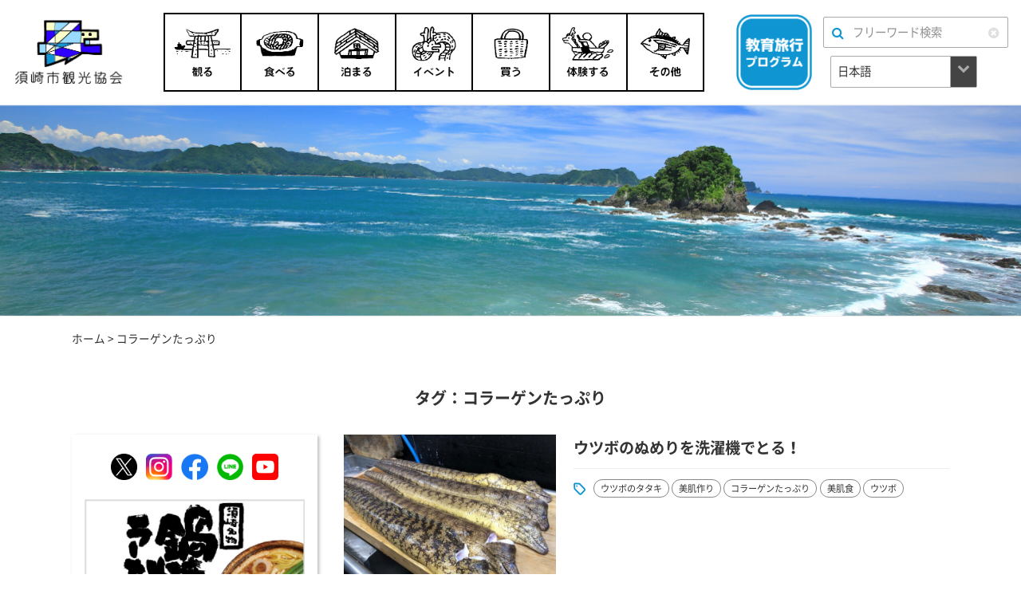

--- FILE ---
content_type: text/html; charset=UTF-8
request_url: https://sta2020.com/tag/%E3%82%B3%E3%83%A9%E3%83%BC%E3%82%B2%E3%83%B3%E3%81%9F%E3%81%A3%E3%81%B7%E3%82%8A/
body_size: 17572
content:
<!doctype html>

<html class="no-js"  lang="ja" xmlns:fb="https://www.facebook.com/2008/fbml" xmlns:addthis="https://www.addthis.com/help/api-spec" >

    <head>
        <meta charset="utf-8">		
        <meta http-equiv="X-UA-Compatible" content="IE=edge">
                <meta name="viewport" content="width=device-width, initial-scale=1.0"/>
        
        <link rel="icon" href="https://sta2020.com/wp-content/themes/susakishikankou_v2/favicon.png">
        <link href="https://sta2020.com/wp-content/themes/susakishikankou_v2/favicon.png" rel="apple-touch-icon" />
        <!--[if IE]>
        <link rel="shortcut icon" href="https://sta2020.com/wp-content/themes/susakishikankou_v2/favicon.ico">
        <![endif]-->
        <meta name="msapplication-TileColor" content="#ffffff">
        <meta name="msapplication-TileImage" content="https://sta2020.com/wp-content/themes/susakishikankou_v2/favicon.png">

        <link rel="pingback" href="https://sta2020.com/xmlrpc.php">

        <meta name='robots' content='index, follow, max-image-preview:large, max-snippet:-1, max-video-preview:-1' />
	<style>img:is([sizes="auto" i], [sizes^="auto," i]) { contain-intrinsic-size: 3000px 1500px }</style>
	
	<!-- This site is optimized with the Yoast SEO plugin v26.4 - https://yoast.com/wordpress/plugins/seo/ -->
	<title>コラーゲンたっぷり アーカイブ - 須崎市観光協会ホームページ</title>
	<link rel="canonical" href="https://sta2020.com/tag/コラーゲンたっぷり/" />
	<meta property="og:locale" content="ja_JP" />
	<meta property="og:type" content="article" />
	<meta property="og:title" content="コラーゲンたっぷり アーカイブ - 須崎市観光協会ホームページ" />
	<meta property="og:url" content="https://sta2020.com/tag/コラーゲンたっぷり/" />
	<meta property="og:site_name" content="須崎市観光協会ホームページ" />
	<meta name="twitter:card" content="summary_large_image" />
	<script type="application/ld+json" class="yoast-schema-graph">{"@context":"https://schema.org","@graph":[{"@type":"CollectionPage","@id":"https://sta2020.com/tag/%e3%82%b3%e3%83%a9%e3%83%bc%e3%82%b2%e3%83%b3%e3%81%9f%e3%81%a3%e3%81%b7%e3%82%8a/","url":"https://sta2020.com/tag/%e3%82%b3%e3%83%a9%e3%83%bc%e3%82%b2%e3%83%b3%e3%81%9f%e3%81%a3%e3%81%b7%e3%82%8a/","name":"コラーゲンたっぷり アーカイブ - 須崎市観光協会ホームページ","isPartOf":{"@id":"https://sta2020.com/#website"},"breadcrumb":{"@id":"https://sta2020.com/tag/%e3%82%b3%e3%83%a9%e3%83%bc%e3%82%b2%e3%83%b3%e3%81%9f%e3%81%a3%e3%81%b7%e3%82%8a/#breadcrumb"},"inLanguage":"ja"},{"@type":"BreadcrumbList","@id":"https://sta2020.com/tag/%e3%82%b3%e3%83%a9%e3%83%bc%e3%82%b2%e3%83%b3%e3%81%9f%e3%81%a3%e3%81%b7%e3%82%8a/#breadcrumb","itemListElement":[{"@type":"ListItem","position":1,"name":"ホーム","item":"https://sta2020.com/"},{"@type":"ListItem","position":2,"name":"コラーゲンたっぷり"}]},{"@type":"WebSite","@id":"https://sta2020.com/#website","url":"https://sta2020.com/","name":"須崎市観光協会ホームページ","description":"須崎市の観光情報ならおまかせ","potentialAction":[{"@type":"SearchAction","target":{"@type":"EntryPoint","urlTemplate":"https://sta2020.com/?s={search_term_string}"},"query-input":{"@type":"PropertyValueSpecification","valueRequired":true,"valueName":"search_term_string"}}],"inLanguage":"ja"}]}</script>
	<!-- / Yoast SEO plugin. -->


<link rel='dns-prefetch' href='//s7.addthis.com' />
<link rel="alternate" type="application/rss+xml" title="須崎市観光協会ホームページ &raquo; フィード" href="https://sta2020.com/feed/" />
<link rel="alternate" type="application/rss+xml" title="須崎市観光協会ホームページ &raquo; コメントフィード" href="https://sta2020.com/comments/feed/" />
<link rel="alternate" type="application/rss+xml" title="須崎市観光協会ホームページ &raquo; コラーゲンたっぷり タグのフィード" href="https://sta2020.com/tag/%e3%82%b3%e3%83%a9%e3%83%bc%e3%82%b2%e3%83%b3%e3%81%9f%e3%81%a3%e3%81%b7%e3%82%8a/feed/" />
<script type="text/javascript">
/* <![CDATA[ */
window._wpemojiSettings = {"baseUrl":"https:\/\/s.w.org\/images\/core\/emoji\/16.0.1\/72x72\/","ext":".png","svgUrl":"https:\/\/s.w.org\/images\/core\/emoji\/16.0.1\/svg\/","svgExt":".svg","source":{"concatemoji":"https:\/\/sta2020.com\/wp-includes\/js\/wp-emoji-release.min.js?ver=6.8.3"}};
/*! This file is auto-generated */
!function(s,n){var o,i,e;function c(e){try{var t={supportTests:e,timestamp:(new Date).valueOf()};sessionStorage.setItem(o,JSON.stringify(t))}catch(e){}}function p(e,t,n){e.clearRect(0,0,e.canvas.width,e.canvas.height),e.fillText(t,0,0);var t=new Uint32Array(e.getImageData(0,0,e.canvas.width,e.canvas.height).data),a=(e.clearRect(0,0,e.canvas.width,e.canvas.height),e.fillText(n,0,0),new Uint32Array(e.getImageData(0,0,e.canvas.width,e.canvas.height).data));return t.every(function(e,t){return e===a[t]})}function u(e,t){e.clearRect(0,0,e.canvas.width,e.canvas.height),e.fillText(t,0,0);for(var n=e.getImageData(16,16,1,1),a=0;a<n.data.length;a++)if(0!==n.data[a])return!1;return!0}function f(e,t,n,a){switch(t){case"flag":return n(e,"\ud83c\udff3\ufe0f\u200d\u26a7\ufe0f","\ud83c\udff3\ufe0f\u200b\u26a7\ufe0f")?!1:!n(e,"\ud83c\udde8\ud83c\uddf6","\ud83c\udde8\u200b\ud83c\uddf6")&&!n(e,"\ud83c\udff4\udb40\udc67\udb40\udc62\udb40\udc65\udb40\udc6e\udb40\udc67\udb40\udc7f","\ud83c\udff4\u200b\udb40\udc67\u200b\udb40\udc62\u200b\udb40\udc65\u200b\udb40\udc6e\u200b\udb40\udc67\u200b\udb40\udc7f");case"emoji":return!a(e,"\ud83e\udedf")}return!1}function g(e,t,n,a){var r="undefined"!=typeof WorkerGlobalScope&&self instanceof WorkerGlobalScope?new OffscreenCanvas(300,150):s.createElement("canvas"),o=r.getContext("2d",{willReadFrequently:!0}),i=(o.textBaseline="top",o.font="600 32px Arial",{});return e.forEach(function(e){i[e]=t(o,e,n,a)}),i}function t(e){var t=s.createElement("script");t.src=e,t.defer=!0,s.head.appendChild(t)}"undefined"!=typeof Promise&&(o="wpEmojiSettingsSupports",i=["flag","emoji"],n.supports={everything:!0,everythingExceptFlag:!0},e=new Promise(function(e){s.addEventListener("DOMContentLoaded",e,{once:!0})}),new Promise(function(t){var n=function(){try{var e=JSON.parse(sessionStorage.getItem(o));if("object"==typeof e&&"number"==typeof e.timestamp&&(new Date).valueOf()<e.timestamp+604800&&"object"==typeof e.supportTests)return e.supportTests}catch(e){}return null}();if(!n){if("undefined"!=typeof Worker&&"undefined"!=typeof OffscreenCanvas&&"undefined"!=typeof URL&&URL.createObjectURL&&"undefined"!=typeof Blob)try{var e="postMessage("+g.toString()+"("+[JSON.stringify(i),f.toString(),p.toString(),u.toString()].join(",")+"));",a=new Blob([e],{type:"text/javascript"}),r=new Worker(URL.createObjectURL(a),{name:"wpTestEmojiSupports"});return void(r.onmessage=function(e){c(n=e.data),r.terminate(),t(n)})}catch(e){}c(n=g(i,f,p,u))}t(n)}).then(function(e){for(var t in e)n.supports[t]=e[t],n.supports.everything=n.supports.everything&&n.supports[t],"flag"!==t&&(n.supports.everythingExceptFlag=n.supports.everythingExceptFlag&&n.supports[t]);n.supports.everythingExceptFlag=n.supports.everythingExceptFlag&&!n.supports.flag,n.DOMReady=!1,n.readyCallback=function(){n.DOMReady=!0}}).then(function(){return e}).then(function(){var e;n.supports.everything||(n.readyCallback(),(e=n.source||{}).concatemoji?t(e.concatemoji):e.wpemoji&&e.twemoji&&(t(e.twemoji),t(e.wpemoji)))}))}((window,document),window._wpemojiSettings);
/* ]]> */
</script>
<style id='wp-emoji-styles-inline-css' type='text/css'>

	img.wp-smiley, img.emoji {
		display: inline !important;
		border: none !important;
		box-shadow: none !important;
		height: 1em !important;
		width: 1em !important;
		margin: 0 0.07em !important;
		vertical-align: -0.1em !important;
		background: none !important;
		padding: 0 !important;
	}
</style>
<link rel='stylesheet' id='wp-block-library-css' href='https://sta2020.com/wp-includes/css/dist/block-library/style.min.css?ver=6.8.3' type='text/css' media='all' />
<style id='classic-theme-styles-inline-css' type='text/css'>
/*! This file is auto-generated */
.wp-block-button__link{color:#fff;background-color:#32373c;border-radius:9999px;box-shadow:none;text-decoration:none;padding:calc(.667em + 2px) calc(1.333em + 2px);font-size:1.125em}.wp-block-file__button{background:#32373c;color:#fff;text-decoration:none}
</style>
<style id='global-styles-inline-css' type='text/css'>
:root{--wp--preset--aspect-ratio--square: 1;--wp--preset--aspect-ratio--4-3: 4/3;--wp--preset--aspect-ratio--3-4: 3/4;--wp--preset--aspect-ratio--3-2: 3/2;--wp--preset--aspect-ratio--2-3: 2/3;--wp--preset--aspect-ratio--16-9: 16/9;--wp--preset--aspect-ratio--9-16: 9/16;--wp--preset--color--black: #000000;--wp--preset--color--cyan-bluish-gray: #abb8c3;--wp--preset--color--white: #ffffff;--wp--preset--color--pale-pink: #f78da7;--wp--preset--color--vivid-red: #cf2e2e;--wp--preset--color--luminous-vivid-orange: #ff6900;--wp--preset--color--luminous-vivid-amber: #fcb900;--wp--preset--color--light-green-cyan: #7bdcb5;--wp--preset--color--vivid-green-cyan: #00d084;--wp--preset--color--pale-cyan-blue: #8ed1fc;--wp--preset--color--vivid-cyan-blue: #0693e3;--wp--preset--color--vivid-purple: #9b51e0;--wp--preset--gradient--vivid-cyan-blue-to-vivid-purple: linear-gradient(135deg,rgba(6,147,227,1) 0%,rgb(155,81,224) 100%);--wp--preset--gradient--light-green-cyan-to-vivid-green-cyan: linear-gradient(135deg,rgb(122,220,180) 0%,rgb(0,208,130) 100%);--wp--preset--gradient--luminous-vivid-amber-to-luminous-vivid-orange: linear-gradient(135deg,rgba(252,185,0,1) 0%,rgba(255,105,0,1) 100%);--wp--preset--gradient--luminous-vivid-orange-to-vivid-red: linear-gradient(135deg,rgba(255,105,0,1) 0%,rgb(207,46,46) 100%);--wp--preset--gradient--very-light-gray-to-cyan-bluish-gray: linear-gradient(135deg,rgb(238,238,238) 0%,rgb(169,184,195) 100%);--wp--preset--gradient--cool-to-warm-spectrum: linear-gradient(135deg,rgb(74,234,220) 0%,rgb(151,120,209) 20%,rgb(207,42,186) 40%,rgb(238,44,130) 60%,rgb(251,105,98) 80%,rgb(254,248,76) 100%);--wp--preset--gradient--blush-light-purple: linear-gradient(135deg,rgb(255,206,236) 0%,rgb(152,150,240) 100%);--wp--preset--gradient--blush-bordeaux: linear-gradient(135deg,rgb(254,205,165) 0%,rgb(254,45,45) 50%,rgb(107,0,62) 100%);--wp--preset--gradient--luminous-dusk: linear-gradient(135deg,rgb(255,203,112) 0%,rgb(199,81,192) 50%,rgb(65,88,208) 100%);--wp--preset--gradient--pale-ocean: linear-gradient(135deg,rgb(255,245,203) 0%,rgb(182,227,212) 50%,rgb(51,167,181) 100%);--wp--preset--gradient--electric-grass: linear-gradient(135deg,rgb(202,248,128) 0%,rgb(113,206,126) 100%);--wp--preset--gradient--midnight: linear-gradient(135deg,rgb(2,3,129) 0%,rgb(40,116,252) 100%);--wp--preset--font-size--small: 13px;--wp--preset--font-size--medium: 20px;--wp--preset--font-size--large: 36px;--wp--preset--font-size--x-large: 42px;--wp--preset--spacing--20: 0.44rem;--wp--preset--spacing--30: 0.67rem;--wp--preset--spacing--40: 1rem;--wp--preset--spacing--50: 1.5rem;--wp--preset--spacing--60: 2.25rem;--wp--preset--spacing--70: 3.38rem;--wp--preset--spacing--80: 5.06rem;--wp--preset--shadow--natural: 6px 6px 9px rgba(0, 0, 0, 0.2);--wp--preset--shadow--deep: 12px 12px 50px rgba(0, 0, 0, 0.4);--wp--preset--shadow--sharp: 6px 6px 0px rgba(0, 0, 0, 0.2);--wp--preset--shadow--outlined: 6px 6px 0px -3px rgba(255, 255, 255, 1), 6px 6px rgba(0, 0, 0, 1);--wp--preset--shadow--crisp: 6px 6px 0px rgba(0, 0, 0, 1);}:where(.is-layout-flex){gap: 0.5em;}:where(.is-layout-grid){gap: 0.5em;}body .is-layout-flex{display: flex;}.is-layout-flex{flex-wrap: wrap;align-items: center;}.is-layout-flex > :is(*, div){margin: 0;}body .is-layout-grid{display: grid;}.is-layout-grid > :is(*, div){margin: 0;}:where(.wp-block-columns.is-layout-flex){gap: 2em;}:where(.wp-block-columns.is-layout-grid){gap: 2em;}:where(.wp-block-post-template.is-layout-flex){gap: 1.25em;}:where(.wp-block-post-template.is-layout-grid){gap: 1.25em;}.has-black-color{color: var(--wp--preset--color--black) !important;}.has-cyan-bluish-gray-color{color: var(--wp--preset--color--cyan-bluish-gray) !important;}.has-white-color{color: var(--wp--preset--color--white) !important;}.has-pale-pink-color{color: var(--wp--preset--color--pale-pink) !important;}.has-vivid-red-color{color: var(--wp--preset--color--vivid-red) !important;}.has-luminous-vivid-orange-color{color: var(--wp--preset--color--luminous-vivid-orange) !important;}.has-luminous-vivid-amber-color{color: var(--wp--preset--color--luminous-vivid-amber) !important;}.has-light-green-cyan-color{color: var(--wp--preset--color--light-green-cyan) !important;}.has-vivid-green-cyan-color{color: var(--wp--preset--color--vivid-green-cyan) !important;}.has-pale-cyan-blue-color{color: var(--wp--preset--color--pale-cyan-blue) !important;}.has-vivid-cyan-blue-color{color: var(--wp--preset--color--vivid-cyan-blue) !important;}.has-vivid-purple-color{color: var(--wp--preset--color--vivid-purple) !important;}.has-black-background-color{background-color: var(--wp--preset--color--black) !important;}.has-cyan-bluish-gray-background-color{background-color: var(--wp--preset--color--cyan-bluish-gray) !important;}.has-white-background-color{background-color: var(--wp--preset--color--white) !important;}.has-pale-pink-background-color{background-color: var(--wp--preset--color--pale-pink) !important;}.has-vivid-red-background-color{background-color: var(--wp--preset--color--vivid-red) !important;}.has-luminous-vivid-orange-background-color{background-color: var(--wp--preset--color--luminous-vivid-orange) !important;}.has-luminous-vivid-amber-background-color{background-color: var(--wp--preset--color--luminous-vivid-amber) !important;}.has-light-green-cyan-background-color{background-color: var(--wp--preset--color--light-green-cyan) !important;}.has-vivid-green-cyan-background-color{background-color: var(--wp--preset--color--vivid-green-cyan) !important;}.has-pale-cyan-blue-background-color{background-color: var(--wp--preset--color--pale-cyan-blue) !important;}.has-vivid-cyan-blue-background-color{background-color: var(--wp--preset--color--vivid-cyan-blue) !important;}.has-vivid-purple-background-color{background-color: var(--wp--preset--color--vivid-purple) !important;}.has-black-border-color{border-color: var(--wp--preset--color--black) !important;}.has-cyan-bluish-gray-border-color{border-color: var(--wp--preset--color--cyan-bluish-gray) !important;}.has-white-border-color{border-color: var(--wp--preset--color--white) !important;}.has-pale-pink-border-color{border-color: var(--wp--preset--color--pale-pink) !important;}.has-vivid-red-border-color{border-color: var(--wp--preset--color--vivid-red) !important;}.has-luminous-vivid-orange-border-color{border-color: var(--wp--preset--color--luminous-vivid-orange) !important;}.has-luminous-vivid-amber-border-color{border-color: var(--wp--preset--color--luminous-vivid-amber) !important;}.has-light-green-cyan-border-color{border-color: var(--wp--preset--color--light-green-cyan) !important;}.has-vivid-green-cyan-border-color{border-color: var(--wp--preset--color--vivid-green-cyan) !important;}.has-pale-cyan-blue-border-color{border-color: var(--wp--preset--color--pale-cyan-blue) !important;}.has-vivid-cyan-blue-border-color{border-color: var(--wp--preset--color--vivid-cyan-blue) !important;}.has-vivid-purple-border-color{border-color: var(--wp--preset--color--vivid-purple) !important;}.has-vivid-cyan-blue-to-vivid-purple-gradient-background{background: var(--wp--preset--gradient--vivid-cyan-blue-to-vivid-purple) !important;}.has-light-green-cyan-to-vivid-green-cyan-gradient-background{background: var(--wp--preset--gradient--light-green-cyan-to-vivid-green-cyan) !important;}.has-luminous-vivid-amber-to-luminous-vivid-orange-gradient-background{background: var(--wp--preset--gradient--luminous-vivid-amber-to-luminous-vivid-orange) !important;}.has-luminous-vivid-orange-to-vivid-red-gradient-background{background: var(--wp--preset--gradient--luminous-vivid-orange-to-vivid-red) !important;}.has-very-light-gray-to-cyan-bluish-gray-gradient-background{background: var(--wp--preset--gradient--very-light-gray-to-cyan-bluish-gray) !important;}.has-cool-to-warm-spectrum-gradient-background{background: var(--wp--preset--gradient--cool-to-warm-spectrum) !important;}.has-blush-light-purple-gradient-background{background: var(--wp--preset--gradient--blush-light-purple) !important;}.has-blush-bordeaux-gradient-background{background: var(--wp--preset--gradient--blush-bordeaux) !important;}.has-luminous-dusk-gradient-background{background: var(--wp--preset--gradient--luminous-dusk) !important;}.has-pale-ocean-gradient-background{background: var(--wp--preset--gradient--pale-ocean) !important;}.has-electric-grass-gradient-background{background: var(--wp--preset--gradient--electric-grass) !important;}.has-midnight-gradient-background{background: var(--wp--preset--gradient--midnight) !important;}.has-small-font-size{font-size: var(--wp--preset--font-size--small) !important;}.has-medium-font-size{font-size: var(--wp--preset--font-size--medium) !important;}.has-large-font-size{font-size: var(--wp--preset--font-size--large) !important;}.has-x-large-font-size{font-size: var(--wp--preset--font-size--x-large) !important;}
:where(.wp-block-post-template.is-layout-flex){gap: 1.25em;}:where(.wp-block-post-template.is-layout-grid){gap: 1.25em;}
:where(.wp-block-columns.is-layout-flex){gap: 2em;}:where(.wp-block-columns.is-layout-grid){gap: 2em;}
:root :where(.wp-block-pullquote){font-size: 1.5em;line-height: 1.6;}
</style>
<link rel='stylesheet' id='contact-form-7-css' href='https://sta2020.com/wp-content/plugins/contact-form-7/includes/css/styles.css?ver=6.1.3' type='text/css' media='all' />
<link rel='stylesheet' id='contact-form-7-confirm-css' href='https://sta2020.com/wp-content/plugins/contact-form-7-add-confirm/includes/css/styles.css?ver=5.1' type='text/css' media='all' />
<link rel='stylesheet' id='default-icon-styles-css' href='https://sta2020.com/wp-content/plugins/svg-vector-icon-plugin/public/../admin/css/wordpress-svg-icon-plugin-style.min.css?ver=6.8.3' type='text/css' media='all' />
<link rel='stylesheet' id='wp-pagenavi-css' href='https://sta2020.com/wp-content/plugins/wp-pagenavi/pagenavi-css.css?ver=2.70' type='text/css' media='all' />
<link rel='stylesheet' id='addthis_all_pages-css' href='https://sta2020.com/wp-content/plugins/addthis/frontend/build/addthis_wordpress_public.min.css?ver=6.8.3' type='text/css' media='all' />
<link rel='stylesheet' id='fonts-css' href='https://sta2020.com/wp-content/themes/susakishikankou_v2/assets/css/fonts.css?ver=6.8.3' type='text/css' media='all' />
<link rel='stylesheet' id='font-awesome4-css' href='https://cdnjs.cloudflare.com/ajax/libs/font-awesome/4.4.0/css/font-awesome.min.css?ver=6.8.3' type='text/css' media='all' />
<link rel='stylesheet' id='font-awesome5-css' href='https://use.fontawesome.com/releases/v5.6.1/css/all.css?ver=6.8.3' type='text/css' media='all' />
<link rel='stylesheet' id='sanitize-css' href='https://sta2020.com/wp-content/themes/susakishikankou_v2/assets/css/sanitize.css?ver=6.8.3' type='text/css' media='all' />
<link rel='stylesheet' id='framework-css' href='https://sta2020.com/wp-content/themes/susakishikankou_v2/assets/css/framework.css?ver=6.8.3' type='text/css' media='all' />
<link rel='stylesheet' id='slickcss-css' href='https://sta2020.com/wp-content/themes/susakishikankou_v2/assets/js/slick/slick.css?ver=6.8.3' type='text/css' media='all' />
<link rel='stylesheet' id='slickthemecss-css' href='https://sta2020.com/wp-content/themes/susakishikankou_v2/assets/js/slick/slick-theme.css?ver=6.8.3' type='text/css' media='all' />
<script type="text/javascript" src="https://sta2020.com/wp-content/themes/susakishikankou_v2/assets/js/jquery-1.11.0.min.js?ver=6.8.3" id="jquery-js"></script>
<script type="text/javascript" src="https://sta2020.com/wp-content/themes/susakishikankou_v2/assets/js/site-scripts.js?ver=6.8.3" id="site-scripts-js"></script>
<script type="text/javascript" src="https://code.jquery.com/jquery-migrate-1.2.1.min.js?ver=6.8.3" id="migrate-js"></script>
<script type="text/javascript" src="https://sta2020.com/wp-content/themes/susakishikankou_v2/assets/js/jquery-ui.min.js?ver=6.8.3" id="jquery-ui-js"></script>
<script type="text/javascript" src="https://sta2020.com/wp-content/themes/susakishikankou_v2/assets/js/jquery.easing.1.3.js?ver=6.8.3" id="easing-js"></script>
<script type="text/javascript" src="https://sta2020.com/wp-content/themes/susakishikankou_v2/assets/js/common.js?ver=6.8.3" id="commonjs-js"></script>
<link rel="https://api.w.org/" href="https://sta2020.com/wp-json/" /><link rel="alternate" title="JSON" type="application/json" href="https://sta2020.com/wp-json/wp/v2/tags/1338" /><link rel="EditURI" type="application/rsd+xml" title="RSD" href="https://sta2020.com/xmlrpc.php?rsd" />
<meta name="generator" content="WordPress 6.8.3" />
<style>
    /*-------------------------------------------
    トップページメインスライダー
    注意：下2つのcssの順番は変えないこと
    -------------------------------------------*/
    .main-slider .slide-sp {
        display: none;
        width: 100%;
    }
    .main-slider .slide-pc {
        display: block;
        width: 100%;
    }
    #wrap-main-slider .slick-slider {
        margin-bottom: 0;
    }


    /* 640px以下:Small screens */
    @media only screen and (max-width: 40em) {
        /*-------------------------------------------
        トップページメインスライダー
        注意：下2つのcssの順番は変えないこと
        -------------------------------------------*/
        .main-slider .slide-pc {
            display: none;
        }
        .main-slider .slide-sp {
            display: block;
        }
    }
</style>
<script>$(function(){

    // メインスライダー(slick使用)
    $(".main-slider").slick({
        dots: true,
        arrows: false,
        accessibility : true,
        autoplay : true,
        infinite: true,
        speed: 500,
        slidesToShow: 1,
        slidesToScroll: 1,
    });

});</script>

        <link rel='stylesheet' href='https://sta2020.com/wp-content/themes/susakishikankou_v2/style-base.css' type='text/css' media='all' />
        <link rel='stylesheet' href='https://sta2020.com/wp-content/themes/susakishikankou_v2/style.css' type='text/css' media='all' />
        <link rel='stylesheet' href='https://sta2020.com/wp-content/themes/susakishikankou_v2/style-sp.css' type='text/css' media='all' />
        <script src="https://unpkg.com/sweetalert/dist/sweetalert.min.js"></script>

        <!-- Drop Google Analytics here -->
        <!-- Global site tag (gtag.js) - Google Analytics -->
<script async src="https://www.googletagmanager.com/gtag/js?id=UA-57180103-5"></script>
<script>
    window.dataLayer = window.dataLayer || [];
    function gtag(){dataLayer.push(arguments);}
    gtag('js', new Date());

    gtag('config', 'UA-57180103-5');
</script>
        <!-- end analytics -->

        
        <!-- flexible-scripts.php start -->
        <script>

    $(function(){


        

        

        

    });


    $(window).on('load',function(){

        /*
        * 言語変更イベント
        */
        setTimeout(function(){

            // 言語に応じて画像を表示する
            var lang = GTranslateGetCurrentLang();
            $('body').attr('data-translate', lang);
            changeLangImage(lang);


            var teCombo;
            var sel=document.getElementsByTagName('select');
            for(var i=0;i<sel.length;i++) {
                if(/goog-te-combo/.test(sel[i].className)){
                    teCombo=sel[i];
                    break;
                }
            }
            //        teCombo.value="en";
            teCombo.addEventListener('change', function (e) {

                setTimeout(function(){

                    var lang_old = $('body').attr('data-translate');
                    var lang_cur = GTranslateGetCurrentLang();
                    if(lang_old!=lang_cur) {
//                        console.log("変わった"+lang_old+"->"+lang_cur);
                        changeLangImage(lang_cur);
                    }
                    $('body').attr('data-translate', lang_cur);

                },700);

            }, false);

        },500);

    });

    function changeLangImage(lang) {
        if(lang=="en") {
            $('#globalnavi .globalnavi-ul > li').each(function(i) {
                var $active = $(this).find("img").attr("src");
                var rpls = $active.replace(/.png/g,'-en.png');
                $(this).find("img").attr("src", rpls);
            });

        } else {
            $('#globalnavi .globalnavi-ul > li').each(function(i) {
                var $active = $(this).find("img").attr("src");
                var rpls = $active.replace(/-en.png/g,'.png');
                $(this).find("img").attr("src", rpls);
            });

        }
    }

</script>

    <script>

        $(function() {

            $('select#gtranslate_selector').change(function() {

                $("select#gtranslate_selector").val($(this).val());

            });

        });


        $(window).on('load',function(){
            var current_language = gt_get_cookie('googtrans').split('/').pop();
            if(current_language=="") {
                current_language = 'ja';
            }
            //        console.log(current_language);

            var option_value = 'ja|'+current_language;
            $("select#gtranslate_selector option[value='"+option_value+"']").prop('selected', true);
        });

    </script>

    <style type="text/css">
        #goog-gt-tt {display:none !important;}
        .goog-te-banner-frame {display:none !important;}
        .goog-te-menu-value:hover {text-decoration:none !important;}
        .goog-text-highlight {background-color:transparent !important;box-shadow:none !important;}
        body {top:0 !important;}
        #google_translate_element2 {display:none!important;}
    </style>

    <div id="google_translate_element2"></div>
    <script type="text/javascript">
        function googleTranslateElementInit2() {new google.translate.TranslateElement({pageLanguage: 'ja',autoDisplay: false}, 'google_translate_element2');}
    </script><script type="text/javascript" src="//translate.google.com/translate_a/element.js?cb=googleTranslateElementInit2"></script>


    <script type="text/javascript">
        function GTranslateGetCurrentLang() {var keyValue = document['cookie'].match('(^|;) ?googtrans=([^;]*)(;|$)');return keyValue ? keyValue[2].split('/')[2] : null;}
        function GTranslateFireEvent(element,event){try{if(document.createEventObject){var evt=document.createEventObject();element.fireEvent('on'+event,evt)}else{var evt=document.createEvent('HTMLEvents');evt.initEvent(event,true,true);element.dispatchEvent(evt)}}catch(e){}}
        function doGTranslate(lang_pair){if(lang_pair.value)lang_pair=lang_pair.value;if(lang_pair=='')return;var lang=lang_pair.split('|')[1];if(GTranslateGetCurrentLang() == null && lang == lang_pair.split('|')[0])return;var teCombo;var sel=document.getElementsByTagName('select');for(var i=0;i<sel.length;i++)if(/goog-te-combo/.test(sel[i].className)){teCombo=sel[i];break;}if(document.getElementById('google_translate_element2')==null||document.getElementById('google_translate_element2').innerHTML.length==0||teCombo.length==0||teCombo.innerHTML.length==0){setTimeout(function(){doGTranslate(lang_pair)},500)}else{teCombo.value=lang;GTranslateFireEvent(teCombo,'change');GTranslateFireEvent(teCombo,'change')}}
    </script>


    <script>
        /*
* If original language is selected, then the value of current_language 
* will be empty. Otherwise, it will contain the current selected
* language code.
*
*/

        // W3 Schools: https://www.w3schools.com/js/js_cookies.asp
        function gt_get_cookie(cname) {
            var name = cname + "=";
            var decodedCookie = decodeURIComponent(document.cookie);
            var ca = decodedCookie.split(';');
            for(var i = 0; i <ca.length; i++) {
                var c = ca[i];
                while (c.charAt(0) == ' ') {
                    c = c.substring(1);
                }
                if (c.indexOf(name) == 0) {
                    return c.substring(name.length, c.length);
                }
            }
            return "";
        }
    </script>
        <!-- flexible-scripts.php end -->

    </head>

    <body data-rsssl=1 class="archive tag tag-1338 wp-theme-susakishikankou_v2 overlay-close">

        
        <div id="wrap-container">
            <div id="container">
                <div id="inner-container">

                    <header id="header" role="banner">

                        <div id="inner-header" class="">

                            <!-- ヘッダーバー -->
                            <div id="head-bar" class="">

    <div class="head-bar-inner">
        <div class="head-bar-left">
            <a class="logo" href="https://sta2020.com" title="須崎市観光協会ホームページ"><img class="logoimg" src="https://sta2020.com/wp-content/themes/susakishikankou_v2/assets/images/logo-name.png" alt="須崎市観光協会ホームページロゴ"></a>
            
        </div>
        <div class="head-bar-center">
                        <div class="wrap-globalnavi wrap-globalnavi-pc">
    <div class="nav-area">
        <nav id="globalnavi" class="globalnavi"><ul id="menu-globalnavi" class="globalnavi-ul parent_menu"><li class="menu-item"><a href="https://sta2020.com/susaki_info/tourism"><img src="https://sta2020.com/wp-content/themes/susakishikankou_v2/assets/images/globalnavi/gnav-tourism.png" alt="観る"></a></li>
<li class="menu-item"><a href="https://sta2020.com/susaki_info/gourmet"><img src="https://sta2020.com/wp-content/themes/susakishikankou_v2/assets/images/globalnavi/gnav-gourmet.png" alt="食べる"></a></li>
<li class="menu-item"><a href="https://sta2020.com/susaki_info/stay"><img src="https://sta2020.com/wp-content/themes/susakishikankou_v2/assets/images/globalnavi/gnav-stay.png" alt="泊まる"></a></li>
<li class="menu-item"><a href="https://sta2020.com/susaki_info/event"><img src="https://sta2020.com/wp-content/themes/susakishikankou_v2/assets/images/globalnavi/gnav-event.png" alt="イベント"></a></li>
<li class="menu-item"><a href="https://sta2020.com/susaki_info/shopping"><img src="https://sta2020.com/wp-content/themes/susakishikankou_v2/assets/images/globalnavi/gnav-shopping.png" alt="買う"></a></li>
<li class="menu-item"><a href="https://sta2020.com/susaki_info/experience"><img src="https://sta2020.com/wp-content/themes/susakishikankou_v2/assets/images/globalnavi/gnav-experience.png" alt="体験する"></a></li>
<li class="menu-item menu-item-has-children"><a href="https://sta2020.com/susaki_info/other"><img src="https://sta2020.com/wp-content/themes/susakishikankou_v2/assets/images/globalnavi/gnav-more.png" alt="その他"></a>
<ul class="sub-menu dropdown">
	<li class="menu-item"><a href="https://sta2020.com/about/">須崎市観光協会について</a></li>
	<li class="menu-item"><a href="https://sta2020.com/member_list/">須崎市観光協会　会員一覧</a></li>
	<li class="menu-item"><a href="https://sta2020.com/privacy/">プライバシー・免責事項</a></li>
	<li class="menu-item"><a href="https://sta2020.com/contact/">お問い合わせ</a></li>
</ul>
</li>
</ul></nav>    </div>
</div>                    </div>
        <div class="head-bar-right">

            <div class="head-bar-right-inner">
                <div class="head-bar-right-inner-left">
                    <a class="school-trip" href="https://edu.okushimanto.jp/"><img src="https://sta2020.com/wp-content/themes/susakishikankou_v2/assets/images/icon-school-trip.png"></a>
                </div>

                <div class="head-bar-right-inner-right">

                    <div class="searchform-wrapper">
    <form action="https://sta2020.com/" method="get" id="searchform" class="searchform">
        <div class="search-container">
            <div class="input-box">
                <span class="icon-search"></span>
                <div class="text-box">
                    <input class="search-input" name="s" id="search-input" type="text" value="" placeholder="フリーワード検索" maxlength="150">
<!--                    <label for="search-input" class="search-text">検索</label>-->
                    <input type="submit" class="search-submit" value="検索">
                    <span class="clear-text"></span>
                </div>
            </div>
        </div>
    </form>
</div>


                    <div class="flexbox">

                        <div class="flexitem">
                            <div class="gtranslate-wrapper">
    <div class="gtranslate">

        <!-- GTranslate: https://gtranslate.io/ -->
        <select onchange="doGTranslate(this);" class="notranslate" id="gtranslate_selector" aria-label="Website Language Selector">
            <option value="ja|ja">日本語</option>
            <option value="ja|en">English</option>
        </select>

    </div>
</div>                        </div>

                        <div class="flexitem">
                            <div class="snsmenu-btn">
                                <a class="btn-open" href="javascript:void(0)"></a>
                            </div>
                            <div class="snsmenu-box">
                                
<div class="util_sns">
        <a class="twitter" href="https://twitter.com/SusakiKanko" title="Twitter" target="_blank"><img src="https://sta2020.com/wp-content/themes/susakishikankou_v2/assets/images/icon-x.png" alt="x icon"></a>
            <a class="instagram" href="https://www.instagram.com/susaki_tourism_association/" title="Instagram" target="_blank"><img src="https://sta2020.com/wp-content/themes/susakishikankou_v2/assets/images/icon-instagram.png" alt="instagram icon"></a>
            <a class="facebook" href="https://www.facebook.com/SusakiTourismAssociation/" title="Facebook" target="_blank"><img src="https://sta2020.com/wp-content/themes/susakishikankou_v2/assets/images/icon-facebook.png" alt="facebook icon"></a>
            <a class="line" href="https://line.me/R/ti/p/%40070yiohf" title="LINE" target="_blank"><img src="https://sta2020.com/wp-content/themes/susakishikankou_v2/assets/images/icon-line.png" alt="line icon"></a>
            <a class="youtube" href="https://www.youtube.com/channel/UCEGfQXZTBXkVscigENyDTdg" title="Youtube" target="_blank"><img src="https://sta2020.com/wp-content/themes/susakishikankou_v2/assets/images/icon-youtube.png" alt="youtube icon"></a>
    </div>

                            </div>
                        </div>
                    </div>
                </div>

            </div>

        </div>
    </div>

</div>

                            <div id="head-bar-sp" class="">

    <div class="head-bar-inner">
        <div class="head-bar-left head-bar-inner-item">
            <div class="menu-btn">
                <a class="btn-open" href="javascript:void(0)">
                    <span></span>
                    <span></span>
                    <span></span>
                </a>
            </div>
        </div>
        <div class="head-bar-center head-bar-inner-item">
            <a class="logo" href="https://sta2020.com" title="須崎市観光協会ホームページ"><img class="logoimg" src="https://sta2020.com/wp-content/themes/susakishikankou_v2/assets/images/logo-name.png" alt="須崎市観光協会ホームページロゴ"></a>
        </div>
        <div class="head-bar-right head-bar-inner-item">
            <a class="school-trip" href="https://edu.okushimanto.jp/"><img src="https://sta2020.com/wp-content/themes/susakishikankou_v2/assets/images/icon-school-trip.png"></a>
        </div>
    </div>

</div>

<div class="overlay">
    <div class="overlay_inner">
        <div class="wrap-globalnavi-sp">
            <div class="nav-area">
                <nav id="globalnavi" class="globalnavi"><ul id="menu-globalnavi-1" class="globalnavi-ul parent_menu"><li class="menu-item"><a href="https://sta2020.com/susaki_info/tourism"><img src="https://sta2020.com/wp-content/themes/susakishikankou_v2/assets/images/globalnavi/gnav-tourism.png" alt="観る"></a></li>
<li class="menu-item"><a href="https://sta2020.com/susaki_info/gourmet"><img src="https://sta2020.com/wp-content/themes/susakishikankou_v2/assets/images/globalnavi/gnav-gourmet.png" alt="食べる"></a></li>
<li class="menu-item"><a href="https://sta2020.com/susaki_info/stay"><img src="https://sta2020.com/wp-content/themes/susakishikankou_v2/assets/images/globalnavi/gnav-stay.png" alt="泊まる"></a></li>
<li class="menu-item"><a href="https://sta2020.com/susaki_info/event"><img src="https://sta2020.com/wp-content/themes/susakishikankou_v2/assets/images/globalnavi/gnav-event.png" alt="イベント"></a></li>
<li class="menu-item"><a href="https://sta2020.com/susaki_info/shopping"><img src="https://sta2020.com/wp-content/themes/susakishikankou_v2/assets/images/globalnavi/gnav-shopping.png" alt="買う"></a></li>
<li class="menu-item"><a href="https://sta2020.com/susaki_info/experience"><img src="https://sta2020.com/wp-content/themes/susakishikankou_v2/assets/images/globalnavi/gnav-experience.png" alt="体験する"></a></li>
<li class="menu-item menu-item-has-children"><a href="https://sta2020.com/susaki_info/other"><img src="https://sta2020.com/wp-content/themes/susakishikankou_v2/assets/images/globalnavi/gnav-more.png" alt="その他"></a>
<ul class="sub-menu dropdown">
	<li class="menu-item"><a href="https://sta2020.com/about/">須崎市観光協会について</a></li>
	<li class="menu-item"><a href="https://sta2020.com/member_list/">須崎市観光協会　会員一覧</a></li>
	<li class="menu-item"><a href="https://sta2020.com/privacy/">プライバシー・免責事項</a></li>
	<li class="menu-item"><a href="https://sta2020.com/contact/">お問い合わせ</a></li>
</ul>
</li>
</ul></nav>            </div>
        </div>

        <div class="util-box">
            <div class="searchform-wrapper">
    <form action="https://sta2020.com/" method="get" id="searchform" class="searchform">
        <div class="search-container">
            <div class="input-box">
                <span class="icon-search"></span>
                <div class="text-box">
                    <input class="search-input" name="s" id="search-input" type="text" value="" placeholder="フリーワード検索" maxlength="150">
<!--                    <label for="search-input" class="search-text">検索</label>-->
                    <input type="submit" class="search-submit" value="検索">
                    <span class="clear-text"></span>
                </div>
            </div>
        </div>
    </form>
</div>


            <div class="gtranslate-wrapper">
    <div class="gtranslate">

        <!-- GTranslate: https://gtranslate.io/ -->
        <select onchange="doGTranslate(this);" class="notranslate" id="gtranslate_selector" aria-label="Website Language Selector">
            <option value="ja|ja">日本語</option>
            <option value="ja|en">English</option>
        </select>

    </div>
</div>
            <div class="snsmenu-box">
                
<div class="util_sns">
        <a class="twitter" href="https://twitter.com/SusakiKanko" title="Twitter" target="_blank"><img src="https://sta2020.com/wp-content/themes/susakishikankou_v2/assets/images/icon-x.png" alt="x icon"></a>
            <a class="instagram" href="https://www.instagram.com/susaki_tourism_association/" title="Instagram" target="_blank"><img src="https://sta2020.com/wp-content/themes/susakishikankou_v2/assets/images/icon-instagram.png" alt="instagram icon"></a>
            <a class="facebook" href="https://www.facebook.com/SusakiTourismAssociation/" title="Facebook" target="_blank"><img src="https://sta2020.com/wp-content/themes/susakishikankou_v2/assets/images/icon-facebook.png" alt="facebook icon"></a>
            <a class="line" href="https://line.me/R/ti/p/%40070yiohf" title="LINE" target="_blank"><img src="https://sta2020.com/wp-content/themes/susakishikankou_v2/assets/images/icon-line.png" alt="line icon"></a>
            <a class="youtube" href="https://www.youtube.com/channel/UCEGfQXZTBXkVscigENyDTdg" title="Youtube" target="_blank"><img src="https://sta2020.com/wp-content/themes/susakishikankou_v2/assets/images/icon-youtube.png" alt="youtube icon"></a>
    </div>

            </div>

        </div>
    </div>
</div>
                            
<div id="header-image">


<div id="wrap-main-image">
    <div class="main-image">
    </div>
</div>


    <!--
<div class="recommend-tag-wrapper">
    <div class="recommend-tag">
        <h6>おすすめタグ：</h6>
            </div>
</div>
</div>
-->


                            
                        </div>

                    </header><!-- /#header -->


                    <div id="after-header">

                                                
<div class="wrap_breadcrumb">
    <div class="base_width">
<!--            <div class="inner_width">-->
            <p class="breadcrumb"><!-- Breadcrumb NavXT 7.4.1 -->
<span property="itemListElement" typeof="ListItem"><a property="item" typeof="WebPage" title="Go to 須崎市観光協会ホームページ." href="https://sta2020.com" class="home" ><span property="name">ホーム</span></a><meta property="position" content="1"></span> &gt; <span property="itemListElement" typeof="ListItem"><span property="name" class="archive taxonomy post_tag current-item">コラーゲンたっぷり</span><meta property="url" content="https://sta2020.com/tag/%e3%82%b3%e3%83%a9%e3%83%bc%e3%82%b2%e3%83%b3%e3%81%9f%e3%81%a3%e3%81%b7%e3%82%8a/"><meta property="position" content="2"></span></p><!--            </div>-->
    </div>
</div>
                        
                        
                    </div>


                    
<div id="main-title">

    <div class="wrap_title">
        <div class="base_width">
            <div class="inner_width">

            

            
            


                        
            <div class="headline_wrapper">
                <h1 class="headline">タグ：コラーゲンたっぷり</h1>
            </div>

            
            </div>
        </div>
    </div>

</div>

					   

                    <div id="wrap-content">

                        <div id="content" class="base_width">

                            <!-- 投稿のヘッダー -->
                            
                            
                            <div id="inner-content" class="sidebar-on sidebar-layout-parent">

                                <main id="main" class="sl-main " role="main">


<div class="susaki_infolist">
    <ul class="susaki_infolist-ul">
                <li class="">

            <div class="thumb">
                <a class="" href="https://sta2020.com/blog/%e5%9c%b0%e5%9f%9f/%e9%a0%88%e5%b4%8e/11088/">
                <img width="600" height="400" src="https://sta2020.com/wp-content/uploads/2022/02/IMG_4538-600x400.jpg" class="attachment-mainimg size-mainimg wp-post-image" alt="" decoding="async" fetchpriority="high" />                </a>
            </div>
            <div class="text">

                <p class="catchphrase"></p>
                <h2 class="list-title"><a class="" href="https://sta2020.com/blog/%e5%9c%b0%e5%9f%9f/%e9%a0%88%e5%b4%8e/11088/">ウツボのぬめりを洗濯機でとる！</a></h2>

                                <div class="tag-area">
    <div class="icon_tag">
        <img src="https://sta2020.com/wp-content/themes/susakishikankou_v2/assets/images/icon-tag.png">
    </div>
    <ul class="taglist"><li><a href="https://sta2020.com/tag/%e3%82%a6%e3%83%84%e3%83%9c%e3%81%ae%e3%82%bf%e3%82%bf%e3%82%ad/" rel="tag">ウツボのタタキ</a></li><li><a href="https://sta2020.com/tag/%e7%be%8e%e8%82%8c%e4%bd%9c%e3%82%8a/" rel="tag">美肌作り</a></li><li><a href="https://sta2020.com/tag/%e3%82%b3%e3%83%a9%e3%83%bc%e3%82%b2%e3%83%b3%e3%81%9f%e3%81%a3%e3%81%b7%e3%82%8a/" rel="tag">コラーゲンたっぷり</a></li><li><a href="https://sta2020.com/tag/%e7%be%8e%e8%82%8c%e9%a3%9f/" rel="tag">美肌食</a></li><li><a href="https://sta2020.com/tag/%e3%82%a6%e3%83%84%e3%83%9c/" rel="tag">ウツボ</a></li></ul>
</div>

            </div>

        </li>
                
    </ul>
</div>


<div class="wrap_pagination">
    </div>

    
</main><!-- main -->

    <div id="sidebar" class="sidebar-common sl-sidebar">

    <div class="widget-odd widget-first widget-1 util_side_sns sidebox">			<div class="textwidget"><p><!-- SNSアイコン表示 --><a class="twitter" title="Twitter" href="https://twitter.com/SusakiKanko" target="_blank" rel="noopener"><img decoding="async" src="https://sta2020.com/wp-content/themes/susakishikankou_v2/assets/images/icon-x.png" alt="x icon" /></a><a class="instagram" title="Instagram" href="https://www.instagram.com/susaki_tourism_association/" target="_blank" rel="noopener"><img decoding="async" src="https://sta2020.com/wp-content/themes/susakishikankou_v2/assets/images/icon-instagram.png" alt="instagram icon" /></a><a class="facebook" title="Facebook" href="https://www.facebook.com/SusakiTourismAssociation/" target="_blank" rel="noopener"><img decoding="async" src="https://sta2020.com/wp-content/themes/susakishikankou_v2/assets/images/icon-facebook.png" alt="facebook icon" /></a><a class="line" title="LINE" href="https://line.me/R/ti/p/%40070yiohf" target="_blank" rel="noopener"><img decoding="async" src="https://sta2020.com/wp-content/themes/susakishikankou_v2/assets/images/icon-line.png" alt="line icon" /></a><a class="youtube" title="Youtube" href="https://www.youtube.com/channel/UCEGfQXZTBXkVscigENyDTdg" target="_blank" rel="noopener"><img decoding="async" src="https://sta2020.com/wp-content/themes/susakishikankou_v2/assets/images/icon-youtube.png" alt="youtube icon" /></a></p>
</div>
		</div><div class="widget-even widget-2 sidebox">			<div class="textwidget"><div class="marginb"><a title="鍋焼きラーメン" href="https://sta2020.com/susaki_info/nabeyaki_ra-men"><img decoding="async" src="https://sta2020.com/wp-content/themes/susakishikankou_v2/assets/images/bnr-nabeyaki.jpg" /></a></div>
<div class="marginb"><a title="教育旅行" href="https://edu.okushimanto.jp/"><img decoding="async" src="https://sta2020.com/wp-content/themes/susakishikankou_v2/assets/images/bnr-school-trip.jpg" /></a></div>
<div class="marginb"><a title="すさき手帖" href="https://sta2020.com/whatsnew/info/9237"><img decoding="async" src="https://sta2020.com/wp-content/themes/susakishikankou_v2/assets/images/bnr-susakitecho.jpg" /></a></div>
<div class="marginb"><a title="須崎市グルメガイド" href="https://sta2020.com/whatsnew/info/15504"><img decoding="async" src="https://sta2020.com/wp-content/themes/susakishikankou_v2/assets/images/bnr-gourmetguide.jpg" /></a></div>
<div class="marginb"><a title="英語版須崎市グルメガイド" href="https://sta2020.com/whatsnew/info/15538"><img decoding="async" src="https://sta2020.com/wp-content/themes/susakishikankou_v2/assets/images/bnr-gourmetguide-en.jpg" /></a></div>
<div class="marginb"><a href="https://tabiiro.jp/areaguide/shikoku/kouchi/susaki/" target="_blank" rel="noopener"><img loading="lazy" decoding="async" src="https://tabiiro.jp/bnr/susaki_692_438.jpg" alt="箭内夢菜さんと旅する「旅色×須崎市」" width="692" height="438" /></a></div>
</div>
		</div><div class="widget-odd widget-3 sidebox"><h2 class="widgettitle">人気のタグ</h2><div class="tagcloud"><a href="https://sta2020.com/tag/jr%e5%9b%9b%e5%9b%bd/" class="tag-cloud-link tag-link-1122 tag-link-position-1" style="font-size: 9.7622377622378pt;" aria-label="JR四国 (5個の項目)">JR四国</a>
<a href="https://sta2020.com/tag/%e3%81%86%e3%81%bf%e3%82%84%e3%81%be%e3%81%94%e3%81%af%e3%82%93/" class="tag-cloud-link tag-link-1792 tag-link-position-2" style="font-size: 10.937062937063pt;" aria-label="うみやまごはん (7個の項目)">うみやまごはん</a>
<a href="https://sta2020.com/tag/%e3%81%8b%e3%81%a4%e3%81%8a%e3%81%ae%e3%82%bf%e3%82%bf%e3%82%ad/" class="tag-cloud-link tag-link-1009 tag-link-position-3" style="font-size: 8pt;" aria-label="かつおのタタキ (3個の項目)">かつおのタタキ</a>
<a href="https://sta2020.com/tag/%e3%81%97%e3%82%93%e3%81%98%e3%82%87%e3%81%86%e5%90%9b/" class="tag-cloud-link tag-link-914 tag-link-position-4" style="font-size: 13.384615384615pt;" aria-label="しんじょう君 (13個の項目)">しんじょう君</a>
<a href="https://sta2020.com/tag/%e3%81%97%e3%82%93%e3%81%98%e3%82%87%e3%81%86%e5%90%9b%e3%81%ae%e5%80%89%e5%ba%ab/" class="tag-cloud-link tag-link-1057 tag-link-position-5" style="font-size: 8.979020979021pt;" aria-label="しんじょう君の倉庫 (4個の項目)">しんじょう君の倉庫</a>
<a href="https://sta2020.com/tag/%e3%81%99%e3%81%95%e3%81%8d%e3%81%be%e3%81%a1%e3%81%8b%e3%81%a9%e3%82%ae%e3%83%a3%e3%83%a9%e3%83%aa%e3%83%bc-%e6%97%a7%e4%b8%89%e6%b5%a6%e9%82%b8/" class="tag-cloud-link tag-link-1795 tag-link-position-6" style="font-size: 11.426573426573pt;" aria-label="すさきまちかどギャラリー/旧三浦邸 (8個の項目)">すさきまちかどギャラリー/旧三浦邸</a>
<a href="https://sta2020.com/tag/%e3%81%99%e3%81%95%e3%81%8d%e5%b8%82%e6%b0%91%e9%a3%9f%e5%a0%82/" class="tag-cloud-link tag-link-1793 tag-link-position-7" style="font-size: 9.7622377622378pt;" aria-label="すさき市民食堂 (5個の項目)">すさき市民食堂</a>
<a href="https://sta2020.com/tag/%e3%81%bf%e3%82%84%e3%81%92/" class="tag-cloud-link tag-link-896 tag-link-position-8" style="font-size: 10.447552447552pt;" aria-label="みやげ (6個の項目)">みやげ</a>
<a href="https://sta2020.com/tag/%e3%82%ab%e3%83%8c%e3%83%bc/" class="tag-cloud-link tag-link-1119 tag-link-position-9" style="font-size: 9.7622377622378pt;" aria-label="カヌー (5個の項目)">カヌー</a>
<a href="https://sta2020.com/tag/%e3%82%ab%e3%83%95%e3%82%a7/" class="tag-cloud-link tag-link-1004 tag-link-position-10" style="font-size: 8pt;" aria-label="カフェ (3個の項目)">カフェ</a>
<a href="https://sta2020.com/tag/%e3%82%b7%e3%83%bc%e3%82%ab%e3%83%a4%e3%83%83%e3%82%af/" class="tag-cloud-link tag-link-1028 tag-link-position-11" style="font-size: 8pt;" aria-label="シーカヤック (3個の項目)">シーカヤック</a>
<a href="https://sta2020.com/tag/%e3%83%89%e3%83%a9%e3%82%b4%e3%83%b3%e3%82%ab%e3%83%8c%e3%83%bc/" class="tag-cloud-link tag-link-1016 tag-link-position-12" style="font-size: 8pt;" aria-label="ドラゴンカヌー (3個の項目)">ドラゴンカヌー</a>
<a href="https://sta2020.com/tag/%e3%83%93%e3%82%b8%e3%83%8d%e3%82%b9%e3%83%9b%e3%83%86%e3%83%ab/" class="tag-cloud-link tag-link-904 tag-link-position-13" style="font-size: 9.7622377622378pt;" aria-label="ビジネスホテル (5個の項目)">ビジネスホテル</a>
<a href="https://sta2020.com/tag/%e3%83%a1%e3%82%b8%e3%82%ab/" class="tag-cloud-link tag-link-1154 tag-link-position-14" style="font-size: 9.7622377622378pt;" aria-label="メジカ (5個の項目)">メジカ</a>
<a href="https://sta2020.com/tag/%e3%83%a2%e3%83%bc%e3%83%8b%e3%83%b3%e3%82%b0/" class="tag-cloud-link tag-link-944 tag-link-position-15" style="font-size: 8.979020979021pt;" aria-label="モーニング (4個の項目)">モーニング</a>
<a href="https://sta2020.com/tag/%e3%83%a9%e3%83%b3%e3%83%81/" class="tag-cloud-link tag-link-961 tag-link-position-16" style="font-size: 10.937062937063pt;" aria-label="ランチ (7個の項目)">ランチ</a>
<a href="https://sta2020.com/tag/%e4%bd%93%e9%a8%93%e6%97%85%e8%a1%8c/" class="tag-cloud-link tag-link-1043 tag-link-position-17" style="font-size: 12.307692307692pt;" aria-label="体験旅行 (10個の項目)">体験旅行</a>
<a href="https://sta2020.com/tag/%e4%bf%ae%e5%ad%a6%e6%97%85%e8%a1%8c/" class="tag-cloud-link tag-link-1204 tag-link-position-18" style="font-size: 11.426573426573pt;" aria-label="修学旅行 (8個の項目)">修学旅行</a>
<a href="https://sta2020.com/tag/%e5%88%ba%e8%ba%ab/" class="tag-cloud-link tag-link-1000 tag-link-position-19" style="font-size: 8pt;" aria-label="刺身 (3個の項目)">刺身</a>
<a href="https://sta2020.com/tag/%e5%a4%8f%e4%bc%91/" class="tag-cloud-link tag-link-1126 tag-link-position-20" style="font-size: 10.937062937063pt;" aria-label="夏休 (7個の項目)">夏休</a>
<a href="https://sta2020.com/tag/%e5%a4%8f%e7%a5%ad%e3%82%8a/" class="tag-cloud-link tag-link-1011 tag-link-position-21" style="font-size: 11.916083916084pt;" aria-label="夏祭り (9個の項目)">夏祭り</a>
<a href="https://sta2020.com/tag/%e5%a4%aa%e5%b9%b3%e6%b4%8b/" class="tag-cloud-link tag-link-1027 tag-link-position-22" style="font-size: 8.979020979021pt;" aria-label="太平洋 (4個の項目)">太平洋</a>
<a href="https://sta2020.com/tag/%e6%95%99%e8%82%b2%e6%97%85%e8%a1%8c/" class="tag-cloud-link tag-link-1076 tag-link-position-23" style="font-size: 12.307692307692pt;" aria-label="教育旅行 (10個の項目)">教育旅行</a>
<a href="https://sta2020.com/tag/%e6%96%b0%e5%ad%90/" class="tag-cloud-link tag-link-1002 tag-link-position-24" style="font-size: 8.979020979021pt;" aria-label="新子 (4個の項目)">新子</a>
<a href="https://sta2020.com/tag/%e6%97%85%e9%a4%a8/" class="tag-cloud-link tag-link-915 tag-link-position-25" style="font-size: 8pt;" aria-label="旅館 (3個の項目)">旅館</a>
<a href="https://sta2020.com/tag/%e6%99%82%e4%bb%a3%e3%81%ae%e5%a4%9c%e6%98%8e%e3%81%91%e3%81%ae%e3%82%82%e3%81%ae%e3%81%8c%e3%81%9f%e3%82%8a/" class="tag-cloud-link tag-link-1121 tag-link-position-26" style="font-size: 9.7622377622378pt;" aria-label="時代の夜明けのものがたり (5個の項目)">時代の夜明けのものがたり</a>
<a href="https://sta2020.com/tag/%e6%a1%91%e7%94%b0%e5%b1%b1/" class="tag-cloud-link tag-link-1037 tag-link-position-27" style="font-size: 8pt;" aria-label="桑田山 (3個の項目)">桑田山</a>
<a href="https://sta2020.com/tag/%e6%ad%b4%e5%8f%b2/" class="tag-cloud-link tag-link-898 tag-link-position-28" style="font-size: 10.937062937063pt;" aria-label="歴史 (7個の項目)">歴史</a>
<a href="https://sta2020.com/tag/%e6%b5%a6%e3%83%8e%e5%86%85/" class="tag-cloud-link tag-link-909 tag-link-position-29" style="font-size: 13.678321678322pt;" aria-label="浦ノ内 (14個の項目)">浦ノ内</a>
<a href="https://sta2020.com/tag/%e7%a5%9e%e7%a4%be/" class="tag-cloud-link tag-link-905 tag-link-position-30" style="font-size: 8.979020979021pt;" aria-label="神社 (4個の項目)">神社</a>
<a href="https://sta2020.com/tag/%e8%87%aa%e7%84%b6/" class="tag-cloud-link tag-link-897 tag-link-position-31" style="font-size: 13.384615384615pt;" aria-label="自然 (13個の項目)">自然</a>
<a href="https://sta2020.com/tag/%e8%8a%b1%e7%81%ab/" class="tag-cloud-link tag-link-1010 tag-link-position-32" style="font-size: 8pt;" aria-label="花火 (3個の項目)">花火</a>
<a href="https://sta2020.com/tag/%e8%8a%b1%e7%81%ab%e5%a4%a7%e4%bc%9a/" class="tag-cloud-link tag-link-1127 tag-link-position-33" style="font-size: 8.979020979021pt;" aria-label="花火大会 (4個の項目)">花火大会</a>
<a href="https://sta2020.com/tag/%e8%a6%b3%e5%85%89%e5%88%97%e8%bb%8a/" class="tag-cloud-link tag-link-1074 tag-link-position-34" style="font-size: 11.426573426573pt;" aria-label="観光列車 (8個の項目)">観光列車</a>
<a href="https://sta2020.com/tag/%e9%8d%8b%e7%84%bc%e3%81%8d%e3%83%a9%e3%83%bc%e3%83%a1%e3%83%b3/" class="tag-cloud-link tag-link-876 tag-link-position-35" style="font-size: 10.937062937063pt;" aria-label="鍋焼きラーメン (7個の項目)">鍋焼きラーメン</a>
<a href="https://sta2020.com/tag/%e9%9b%aa%e5%89%b2%e3%82%8a%e6%a1%9c/" class="tag-cloud-link tag-link-1089 tag-link-position-36" style="font-size: 8.979020979021pt;" aria-label="雪割り桜 (4個の項目)">雪割り桜</a>
<a href="https://sta2020.com/tag/%e9%9b%aa%e5%89%b2%e6%a1%9c/" class="tag-cloud-link tag-link-1035 tag-link-position-37" style="font-size: 10.447552447552pt;" aria-label="雪割桜 (6個の項目)">雪割桜</a>
<a href="https://sta2020.com/tag/%e9%a0%88%e5%b4%8e%e3%81%be%e3%81%a4%e3%82%8a/" class="tag-cloud-link tag-link-1129 tag-link-position-38" style="font-size: 10.937062937063pt;" aria-label="須崎まつり (7個の項目)">須崎まつり</a>
<a href="https://sta2020.com/tag/%e9%a0%88%e5%b4%8e%e3%82%a4%e3%83%99%e3%83%b3%e3%83%88/" class="tag-cloud-link tag-link-1220 tag-link-position-39" style="font-size: 12.699300699301pt;" aria-label="須崎イベント (11個の項目)">須崎イベント</a>
<a href="https://sta2020.com/tag/%e9%a0%88%e5%b4%8e%e5%b8%82/" class="tag-cloud-link tag-link-890 tag-link-position-40" style="font-size: 22pt;" aria-label="須崎市 (106個の項目)">須崎市</a>
<a href="https://sta2020.com/tag/%e9%ab%98%e7%9f%a5%e3%82%b0%e3%83%ab%e3%83%a1/" class="tag-cloud-link tag-link-1483 tag-link-position-41" style="font-size: 11.426573426573pt;" aria-label="高知グルメ (8個の項目)">高知グルメ</a>
<a href="https://sta2020.com/tag/%e9%ab%98%e7%9f%a5%e7%9c%8c/" class="tag-cloud-link tag-link-1087 tag-link-position-42" style="font-size: 20.433566433566pt;" aria-label="高知県 (73個の項目)">高知県</a>
<a href="https://sta2020.com/tag/%e9%b3%b4%e7%84%a1%e7%a5%9e%e7%a4%be/" class="tag-cloud-link tag-link-1496 tag-link-position-43" style="font-size: 12.307692307692pt;" aria-label="鳴無神社 (10個の項目)">鳴無神社</a>
<a href="https://sta2020.com/tag/%e9%be%8d%e9%a6%ac%e3%83%91%e3%82%b9%e3%83%9d%e3%83%bc%e3%83%88/" class="tag-cloud-link tag-link-1433 tag-link-position-44" style="font-size: 10.447552447552pt;" aria-label="龍馬パスポート (6個の項目)">龍馬パスポート</a>
<a href="https://sta2020.com/tag/%e9%be%8d%e9%a6%ac%e3%83%91%e3%82%b9%e3%83%9d%e3%83%bc%e3%83%88%e5%af%be%e8%b1%a1/" class="tag-cloud-link tag-link-2193 tag-link-position-45" style="font-size: 9.7622377622378pt;" aria-label="龍馬パスポート対象 (5個の項目)">龍馬パスポート対象</a></div>
</div><div class="sidebox wp_most_popular">
    <h2 class="widgettitle">人気のブログ</h2>
<ul class="">
<li>
    <a href="https://sta2020.com/blog/%e5%9c%b0%e5%9f%9f/%e6%96%b0%e5%ad%90/11659/" title="新子が食べれるお店（令和７年度）">
        <div class="thumb">
            <img width="600" height="400" src="https://sta2020.com/wp-content/uploads/2022/08/1020579-600x400.jpg" class="attachment-mainimg size-mainimg wp-post-image" alt="" />        </div>
        <div class="text">
            <h2 class="list-title">新子が食べれるお店（令和７年度）</h2>
            <div class="date">2025.08.21</div>
        </div>
    </a>
</li>
<li>
    <a href="https://sta2020.com/blog/%e8%a6%b3%e5%85%89/12733/" title="須﨑大漁堂試験的オープン">
        <div class="thumb">
            <img width="600" height="400" src="https://sta2020.com/wp-content/uploads/2022/12/DSC_1144-600x400.jpg" class="attachment-mainimg size-mainimg wp-post-image" alt="" />        </div>
        <div class="text">
            <h2 class="list-title">須﨑大漁堂試験的オープン</h2>
            <div class="date">2022.12.06</div>
        </div>
    </a>
</li>
<li>
    <a href="https://sta2020.com/blog/%e8%a6%b3%e5%85%89/11215/" title="絶品貝料理【浮橋】">
        <div class="thumb">
            <img width="600" height="400" src="https://sta2020.com/wp-content/uploads/2022/04/STA00498-600x400.jpg" class="attachment-mainimg size-mainimg wp-post-image" alt="" srcset="https://sta2020.com/wp-content/uploads/2022/04/STA00498-600x400.jpg 600w, https://sta2020.com/wp-content/uploads/2022/04/STA00498-300x200.jpg 300w, https://sta2020.com/wp-content/uploads/2022/04/STA00498-1024x683.jpg 1024w, https://sta2020.com/wp-content/uploads/2022/04/STA00498-768x512.jpg 768w, https://sta2020.com/wp-content/uploads/2022/04/STA00498-1536x1024.jpg 1536w, https://sta2020.com/wp-content/uploads/2022/04/STA00498-2048x1365.jpg 2048w, https://sta2020.com/wp-content/uploads/2022/04/STA00498-scaled.jpg 1920w" sizes="(max-width: 600px) 100vw, 600px" />        </div>
        <div class="text">
            <h2 class="list-title">絶品貝料理【浮橋】</h2>
            <div class="date">2022.04.08</div>
        </div>
    </a>
</li>
<li>
    <a href="https://sta2020.com/blog/%e8%a6%b3%e5%85%89/14868/" title="鳴無神社にある　『梼の木』">
        <div class="thumb">
            <img width="480" height="400" src="https://sta2020.com/wp-content/uploads/2023/12/image16-480x400.jpeg" class="attachment-mainimg size-mainimg wp-post-image" alt="" />        </div>
        <div class="text">
            <h2 class="list-title">鳴無神社にある　『梼の木』</h2>
            <div class="date">2023.12.28</div>
        </div>
    </a>
</li>
<li>
    <a href="https://sta2020.com/blog/%e5%9c%b0%e5%9f%9f/%e9%a0%88%e5%b4%8e/9275/" title="JR須崎駅前をご紹介します。">
        <div class="thumb">
            <img width="600" height="400" src="https://sta2020.com/wp-content/uploads/2020/12/4266de43bb318b38340e05fffea27983-600x400.jpg" class="attachment-mainimg size-mainimg wp-post-image" alt="須崎駅前の紹介" />        </div>
        <div class="text">
            <h2 class="list-title">JR須崎駅前をご紹介します。</h2>
            <div class="date">2020.12.27</div>
        </div>
    </a>
</li>
</ul>
</div>

<div class="widget-even widget-4 sidebox">			<div class="textwidget">
</div>
		</div><div class="banner-area">
    <ul class="bannerlist"><li><a href="http://okushimanto.jp" title="奥四万十時間" target="_blank"><img src="https://sta2020.com/wp-content/uploads/2020/10/1f5246ab8f3846a1e9bcabc39cbb7984.png" alt="奥四万十時間"></a></li><li><a href="https://kochi-tabi.jp/" title="よさこいネット" target="_blank"><img src="https://sta2020.com/wp-content/uploads/2020/10/7cda3aa4c3cce7ab3542ed379b339bac.png" alt="よさこいネット"></a></li><li><a href="http://www.city.susaki.lg.jp/" title="須崎市役所" target="_blank"><img src="https://sta2020.com/wp-content/uploads/2020/10/ad77ea1bbb986bae7e7b8fdceca94ea1.png" alt="須崎市役所"></a></li><li><a href="https://www.susakicci.com/" title="須崎商工会議所" target="_blank"><img src="https://sta2020.com/wp-content/uploads/2020/10/8f8bc7d6602abdbf000dd267a9c2974e.png" alt="須崎商工会議所"></a></li><li><a href="http://www.cciweb.or.jp/susaki/bunka/" title="須崎市立市民文化会館" target="_blank"><img src="https://sta2020.com/wp-content/uploads/2020/10/3eaf6ce65da2e3f0eeea7d3811dabf29.png" alt="須崎市立市民文化会館"></a></li><li><a href="http://www.kurasusaki.com/" title="暮らすさき" target="_blank"><img src="https://sta2020.com/wp-content/uploads/2020/10/016f8f8b540a3137fac5e28a8a24580c.png" alt="暮らすさき"></a></li><li><a href="http://kawasemi.ne.jp/" title="すさきスポーツクラブ" target="_blank"><img src="https://sta2020.com/wp-content/uploads/2020/10/e6e2b2826bcde8497d25fb0f2e55c9cb.png" alt="すさきスポーツクラブ"></a></li><li><a href="http://susaki.fishing" title="須崎市観光漁業センター" target="_blank"><img src="https://sta2020.com/wp-content/uploads/2020/10/2d2f7a9ad4aca8d0d9f83a080ff280d9.png" alt="須崎市観光漁業センター"></a></li><li><a href="https://kochitourism-barrierfree.jp/" title="高知のバリアフリー観光" target="_blank"><img src="https://sta2020.com/wp-content/uploads/2020/10/kochitourism-barrierfree.png" alt="高知のバリアフリー観光"></a></li><li><a href="https://shinjokun.com/" title="しんじょうくんオフィシャルページ" target="_blank"><img src="https://sta2020.com/wp-content/uploads/2020/10/9d2618bb44776bee3c3d636ddd10b31b.png" alt="しんじょうくんオフィシャルページ"></a></li><li><a href="https://www.kochi-ebooks.jp/?area%5B%5D=%E9%A0%88%E5%B4%8E%E5%B8%82&genre%5B%5D=%E8%A6%B3%E5%85%89%E3%83%BB%E7%89%A9%E7%94%A3&s=" title="高知イーブックス" target="_blank"><img src="https://sta2020.com/wp-content/uploads/2020/10/8908750349c23fce9343785a1142224f.png" alt="高知イーブックス"></a></li><li><a href="https://sporu-kochi.com/" title="スポる！KOCHI" target="_blank"><img src="https://sta2020.com/wp-content/uploads/2020/10/banner-002.jpg" alt="スポる！KOCHI"></a></li></ul></div>



<div class="widget-odd widget-last widget-5 sidebox">			<div class="textwidget">
</div>
		</div>
</div>

        </div><!-- inner-content -->

            </div> <!-- end #content -->

                </div><!-- /#wrap-content -->

                    <div id="before-footer">
                                            </div><!-- /#before_footer -->

                    

<p class="pagetop"><a href="#top">▲</a></p>

<style>
    /*-------------------------------------------
    ページトップへ
    -------------------------------------------*/
    .pagetop {
        position: fixed;
        display: none;
        bottom: 20px;
        right: 20px;
        z-index: 999;
    }
    .pagetop a {
        display: block;
        width: 50px;
        height: 40px;
        background-color: #C1C1C1;
        border-radius: 10px;
        text-align: center;
        color: #fff;
        font-size: 19px;
        text-decoration: none;
        line-height: 38px;
        -webkit-transition: 0.4s;
        transition: 0.4s;
        border: 1px solid #eeeeee;
    }
    .pagetop a:hover {
        background-color: #6fb02e;
    }

</style>



                    <footer id="footer" role="contentinfo">
                        <div id="inner-footer">
                            <div id="footer-main" class="base_width">
                                <div class="footer-main-inner">

                                    <div class="wrap-footernavi">
                                        <div class="nav-area">
                                            <nav id="footernavi" class="footernavi"><ul id="menu-footer_textlink" class="footernavi-ul"><li class="menu-item"><a href="https://sta2020.com/susaki_info">すさきいろいろ情報</a></li>
<li class="menu-item"><a href="https://sta2020.com/about/">須崎市観光協会について</a></li>
<li class="menu-item"><a href="https://sta2020.com/privacy/">プライバシー・免責事項</a></li>
<li class="menu-item"><a href="https://sta2020.com/member_list/">須崎市観光協会　会員一覧</a></li>
<li class="menu-item"><a href="https://sta2020.com/contact/">お問い合わせ</a></li>
</ul></nav>                                        </div>
                                    </div>

                                    <div class="snsmenu-box">
                                        
<div class="util_sns">
        <a class="twitter" href="https://twitter.com/SusakiKanko" title="Twitter" target="_blank"><img src="https://sta2020.com/wp-content/themes/susakishikankou_v2/assets/images/icon-x.png" alt="x icon"></a>
            <a class="instagram" href="https://www.instagram.com/susaki_tourism_association/" title="Instagram" target="_blank"><img src="https://sta2020.com/wp-content/themes/susakishikankou_v2/assets/images/icon-instagram.png" alt="instagram icon"></a>
            <a class="facebook" href="https://www.facebook.com/SusakiTourismAssociation/" title="Facebook" target="_blank"><img src="https://sta2020.com/wp-content/themes/susakishikankou_v2/assets/images/icon-facebook.png" alt="facebook icon"></a>
            <a class="line" href="https://line.me/R/ti/p/%40070yiohf" title="LINE" target="_blank"><img src="https://sta2020.com/wp-content/themes/susakishikankou_v2/assets/images/icon-line.png" alt="line icon"></a>
            <a class="youtube" href="https://www.youtube.com/channel/UCEGfQXZTBXkVscigENyDTdg" title="Youtube" target="_blank"><img src="https://sta2020.com/wp-content/themes/susakishikankou_v2/assets/images/icon-youtube.png" alt="youtube icon"></a>
    </div>

                                    </div>

                                    <div class="logo">
                                        <a href="https://sta2020.com" title="トップページに戻る">
                                            <img src="https://sta2020.com/wp-content/themes/susakishikankou_v2/assets/images/logo-name.png" alt="トップページに戻る">
                                        </a>
                                    </div>

                                    <div class="gtranslate-wrapper">
    <div class="gtranslate">

        <!-- GTranslate: https://gtranslate.io/ -->
        <select onchange="doGTranslate(this);" class="notranslate" id="gtranslate_selector" aria-label="Website Language Selector">
            <option value="ja|ja">日本語</option>
            <option value="ja|en">English</option>
        </select>

    </div>
</div>
                                    <div class="company-info">
                                        <p>〒785-0001 高知県須崎市原町1丁目9番11号</p>
                                        <p>TEL：0889-40-0315 (営業時間）8:30～17：15  　／　（土日祝）12：00～13：00対応不可　</p>
                                    </div>

                                </div>

                            </div>

                            <div id="footer-bottom" class="copyright">
                                <div class="footer-bottom-upper">
                                    <p>当サイト上に掲載された文章、画像等を許可なく利用する事を禁じます。</p>
                                    <p>&copy; Susaki City Tourism Association.</p>
                                </div>
                                <div class="footer-bottom-lower">
                                </div>
                            </div>

                        </div> <!-- end #inner-footer -->
                    </footer><!-- /#footer -->

                </div><!-- /#inner-container -->
            </div><!-- /#container -->
        </div><!-- /#wrap-container -->

        <script type="speculationrules">
{"prefetch":[{"source":"document","where":{"and":[{"href_matches":"\/*"},{"not":{"href_matches":["\/wp-*.php","\/wp-admin\/*","\/wp-content\/uploads\/*","\/wp-content\/*","\/wp-content\/plugins\/*","\/wp-content\/themes\/susakishikankou_v2\/*","\/*\\?(.+)"]}},{"not":{"selector_matches":"a[rel~=\"nofollow\"]"}},{"not":{"selector_matches":".no-prefetch, .no-prefetch a"}}]},"eagerness":"conservative"}]}
</script>
<script data-cfasync="false" type="text/javascript">if (window.addthis_product === undefined) { window.addthis_product = "wpp"; } if (window.wp_product_version === undefined) { window.wp_product_version = "wpp-6.2.6"; } if (window.addthis_share === undefined) { window.addthis_share = {}; } if (window.addthis_config === undefined) { window.addthis_config = {"data_track_clickback":true,"ignore_server_config":true,"ui_atversion":"300"}; } if (window.addthis_layers === undefined) { window.addthis_layers = {}; } if (window.addthis_layers_tools === undefined) { window.addthis_layers_tools = [{"responsiveshare":{"numPreferredServices":3,"counts":"none","size":"20px","style":"responsive","shareCountThreshold":0,"services":"facebook,twitter,hatena,lineme,pinterest_share","elements":".addthis_inline_share_toolbox_kktu","id":"responsiveshare"}}]; } else { window.addthis_layers_tools.push({"responsiveshare":{"numPreferredServices":3,"counts":"none","size":"20px","style":"responsive","shareCountThreshold":0,"services":"facebook,twitter,hatena,lineme,pinterest_share","elements":".addthis_inline_share_toolbox_kktu","id":"responsiveshare"}});  } if (window.addthis_plugin_info === undefined) { window.addthis_plugin_info = {"info_status":"enabled","cms_name":"WordPress","plugin_name":"Share Buttons by AddThis","plugin_version":"6.2.6","plugin_mode":"WordPress","anonymous_profile_id":"wp-6c25946e84d3dd4a32ce75bcafcbc84d","page_info":{"template":"archives","post_type":""},"sharing_enabled_on_post_via_metabox":false}; } 
                    (function() {
                      var first_load_interval_id = setInterval(function () {
                        if (typeof window.addthis !== 'undefined') {
                          window.clearInterval(first_load_interval_id);
                          if (typeof window.addthis_layers !== 'undefined' && Object.getOwnPropertyNames(window.addthis_layers).length > 0) {
                            window.addthis.layers(window.addthis_layers);
                          }
                          if (Array.isArray(window.addthis_layers_tools)) {
                            for (i = 0; i < window.addthis_layers_tools.length; i++) {
                              window.addthis.layers(window.addthis_layers_tools[i]);
                            }
                          }
                        }
                     },1000)
                    }());
                </script><script type="text/javascript" src="https://sta2020.com/wp-includes/js/dist/hooks.min.js?ver=4d63a3d491d11ffd8ac6" id="wp-hooks-js"></script>
<script type="text/javascript" src="https://sta2020.com/wp-includes/js/dist/i18n.min.js?ver=5e580eb46a90c2b997e6" id="wp-i18n-js"></script>
<script type="text/javascript" id="wp-i18n-js-after">
/* <![CDATA[ */
wp.i18n.setLocaleData( { 'text direction\u0004ltr': [ 'ltr' ] } );
/* ]]> */
</script>
<script type="text/javascript" src="https://sta2020.com/wp-content/plugins/contact-form-7/includes/swv/js/index.js?ver=6.1.3" id="swv-js"></script>
<script type="text/javascript" id="contact-form-7-js-translations">
/* <![CDATA[ */
( function( domain, translations ) {
	var localeData = translations.locale_data[ domain ] || translations.locale_data.messages;
	localeData[""].domain = domain;
	wp.i18n.setLocaleData( localeData, domain );
} )( "contact-form-7", {"translation-revision-date":"2025-10-29 09:23:50+0000","generator":"GlotPress\/4.0.3","domain":"messages","locale_data":{"messages":{"":{"domain":"messages","plural-forms":"nplurals=1; plural=0;","lang":"ja_JP"},"This contact form is placed in the wrong place.":["\u3053\u306e\u30b3\u30f3\u30bf\u30af\u30c8\u30d5\u30a9\u30fc\u30e0\u306f\u9593\u9055\u3063\u305f\u4f4d\u7f6e\u306b\u7f6e\u304b\u308c\u3066\u3044\u307e\u3059\u3002"],"Error:":["\u30a8\u30e9\u30fc:"]}},"comment":{"reference":"includes\/js\/index.js"}} );
/* ]]> */
</script>
<script type="text/javascript" id="contact-form-7-js-before">
/* <![CDATA[ */
var wpcf7 = {
    "api": {
        "root": "https:\/\/sta2020.com\/wp-json\/",
        "namespace": "contact-form-7\/v1"
    }
};
/* ]]> */
</script>
<script type="text/javascript" src="https://sta2020.com/wp-content/plugins/contact-form-7/includes/js/index.js?ver=6.1.3" id="contact-form-7-js"></script>
<script type="text/javascript" src="https://sta2020.com/wp-includes/js/jquery/jquery.form.min.js?ver=4.3.0" id="jquery-form-js"></script>
<script type="text/javascript" src="https://sta2020.com/wp-content/plugins/contact-form-7-add-confirm/includes/js/scripts.js?ver=5.1" id="contact-form-7-confirm-js"></script>
<script type="text/javascript" src="https://s7.addthis.com/js/300/addthis_widget.js?ver=6.8.3#pubid=wp-6c25946e84d3dd4a32ce75bcafcbc84d" id="addthis_widget-js"></script>
<script type="text/javascript" src="https://www.google.com/recaptcha/api.js?render=6LcuTSIaAAAAANXbdURaHZ7PyDcZ_q07g372GiWw&amp;ver=3.0" id="google-recaptcha-js"></script>
<script type="text/javascript" src="https://sta2020.com/wp-includes/js/dist/vendor/wp-polyfill.min.js?ver=3.15.0" id="wp-polyfill-js"></script>
<script type="text/javascript" id="wpcf7-recaptcha-js-before">
/* <![CDATA[ */
var wpcf7_recaptcha = {
    "sitekey": "6LcuTSIaAAAAANXbdURaHZ7PyDcZ_q07g372GiWw",
    "actions": {
        "homepage": "homepage",
        "contactform": "contactform"
    }
};
/* ]]> */
</script>
<script type="text/javascript" src="https://sta2020.com/wp-content/plugins/contact-form-7/modules/recaptcha/index.js?ver=6.1.3" id="wpcf7-recaptcha-js"></script>
<script type="text/javascript" src="https://sta2020.com/wp-content/themes/susakishikankou_v2/assets/js/slick/slick.min.js?ver=6.8.3" id="slickjs-js"></script>

        <!-- flexible-scripts-footer.php start -->
        <script>

    $(window).on('load',function(){
        /*---------------------------------------------------------
    完了画面の出力（footer.phpに書くこと）
    ----------------------------------------------------------*/
        document.addEventListener( 'wpcf7mailsent', function( event ) {
            location = "https://sta2020.com/contact-complete/";
        }, false );
    });

</script>
        <!-- flexible-scripts-footer.php end -->

</body>

</html> <!-- end page -->



--- FILE ---
content_type: text/html; charset=utf-8
request_url: https://www.google.com/recaptcha/api2/anchor?ar=1&k=6LcuTSIaAAAAANXbdURaHZ7PyDcZ_q07g372GiWw&co=aHR0cHM6Ly9zdGEyMDIwLmNvbTo0NDM.&hl=en&v=PoyoqOPhxBO7pBk68S4YbpHZ&size=invisible&anchor-ms=20000&execute-ms=30000&cb=5ds21b4db8ge
body_size: 49071
content:
<!DOCTYPE HTML><html dir="ltr" lang="en"><head><meta http-equiv="Content-Type" content="text/html; charset=UTF-8">
<meta http-equiv="X-UA-Compatible" content="IE=edge">
<title>reCAPTCHA</title>
<style type="text/css">
/* cyrillic-ext */
@font-face {
  font-family: 'Roboto';
  font-style: normal;
  font-weight: 400;
  font-stretch: 100%;
  src: url(//fonts.gstatic.com/s/roboto/v48/KFO7CnqEu92Fr1ME7kSn66aGLdTylUAMa3GUBHMdazTgWw.woff2) format('woff2');
  unicode-range: U+0460-052F, U+1C80-1C8A, U+20B4, U+2DE0-2DFF, U+A640-A69F, U+FE2E-FE2F;
}
/* cyrillic */
@font-face {
  font-family: 'Roboto';
  font-style: normal;
  font-weight: 400;
  font-stretch: 100%;
  src: url(//fonts.gstatic.com/s/roboto/v48/KFO7CnqEu92Fr1ME7kSn66aGLdTylUAMa3iUBHMdazTgWw.woff2) format('woff2');
  unicode-range: U+0301, U+0400-045F, U+0490-0491, U+04B0-04B1, U+2116;
}
/* greek-ext */
@font-face {
  font-family: 'Roboto';
  font-style: normal;
  font-weight: 400;
  font-stretch: 100%;
  src: url(//fonts.gstatic.com/s/roboto/v48/KFO7CnqEu92Fr1ME7kSn66aGLdTylUAMa3CUBHMdazTgWw.woff2) format('woff2');
  unicode-range: U+1F00-1FFF;
}
/* greek */
@font-face {
  font-family: 'Roboto';
  font-style: normal;
  font-weight: 400;
  font-stretch: 100%;
  src: url(//fonts.gstatic.com/s/roboto/v48/KFO7CnqEu92Fr1ME7kSn66aGLdTylUAMa3-UBHMdazTgWw.woff2) format('woff2');
  unicode-range: U+0370-0377, U+037A-037F, U+0384-038A, U+038C, U+038E-03A1, U+03A3-03FF;
}
/* math */
@font-face {
  font-family: 'Roboto';
  font-style: normal;
  font-weight: 400;
  font-stretch: 100%;
  src: url(//fonts.gstatic.com/s/roboto/v48/KFO7CnqEu92Fr1ME7kSn66aGLdTylUAMawCUBHMdazTgWw.woff2) format('woff2');
  unicode-range: U+0302-0303, U+0305, U+0307-0308, U+0310, U+0312, U+0315, U+031A, U+0326-0327, U+032C, U+032F-0330, U+0332-0333, U+0338, U+033A, U+0346, U+034D, U+0391-03A1, U+03A3-03A9, U+03B1-03C9, U+03D1, U+03D5-03D6, U+03F0-03F1, U+03F4-03F5, U+2016-2017, U+2034-2038, U+203C, U+2040, U+2043, U+2047, U+2050, U+2057, U+205F, U+2070-2071, U+2074-208E, U+2090-209C, U+20D0-20DC, U+20E1, U+20E5-20EF, U+2100-2112, U+2114-2115, U+2117-2121, U+2123-214F, U+2190, U+2192, U+2194-21AE, U+21B0-21E5, U+21F1-21F2, U+21F4-2211, U+2213-2214, U+2216-22FF, U+2308-230B, U+2310, U+2319, U+231C-2321, U+2336-237A, U+237C, U+2395, U+239B-23B7, U+23D0, U+23DC-23E1, U+2474-2475, U+25AF, U+25B3, U+25B7, U+25BD, U+25C1, U+25CA, U+25CC, U+25FB, U+266D-266F, U+27C0-27FF, U+2900-2AFF, U+2B0E-2B11, U+2B30-2B4C, U+2BFE, U+3030, U+FF5B, U+FF5D, U+1D400-1D7FF, U+1EE00-1EEFF;
}
/* symbols */
@font-face {
  font-family: 'Roboto';
  font-style: normal;
  font-weight: 400;
  font-stretch: 100%;
  src: url(//fonts.gstatic.com/s/roboto/v48/KFO7CnqEu92Fr1ME7kSn66aGLdTylUAMaxKUBHMdazTgWw.woff2) format('woff2');
  unicode-range: U+0001-000C, U+000E-001F, U+007F-009F, U+20DD-20E0, U+20E2-20E4, U+2150-218F, U+2190, U+2192, U+2194-2199, U+21AF, U+21E6-21F0, U+21F3, U+2218-2219, U+2299, U+22C4-22C6, U+2300-243F, U+2440-244A, U+2460-24FF, U+25A0-27BF, U+2800-28FF, U+2921-2922, U+2981, U+29BF, U+29EB, U+2B00-2BFF, U+4DC0-4DFF, U+FFF9-FFFB, U+10140-1018E, U+10190-1019C, U+101A0, U+101D0-101FD, U+102E0-102FB, U+10E60-10E7E, U+1D2C0-1D2D3, U+1D2E0-1D37F, U+1F000-1F0FF, U+1F100-1F1AD, U+1F1E6-1F1FF, U+1F30D-1F30F, U+1F315, U+1F31C, U+1F31E, U+1F320-1F32C, U+1F336, U+1F378, U+1F37D, U+1F382, U+1F393-1F39F, U+1F3A7-1F3A8, U+1F3AC-1F3AF, U+1F3C2, U+1F3C4-1F3C6, U+1F3CA-1F3CE, U+1F3D4-1F3E0, U+1F3ED, U+1F3F1-1F3F3, U+1F3F5-1F3F7, U+1F408, U+1F415, U+1F41F, U+1F426, U+1F43F, U+1F441-1F442, U+1F444, U+1F446-1F449, U+1F44C-1F44E, U+1F453, U+1F46A, U+1F47D, U+1F4A3, U+1F4B0, U+1F4B3, U+1F4B9, U+1F4BB, U+1F4BF, U+1F4C8-1F4CB, U+1F4D6, U+1F4DA, U+1F4DF, U+1F4E3-1F4E6, U+1F4EA-1F4ED, U+1F4F7, U+1F4F9-1F4FB, U+1F4FD-1F4FE, U+1F503, U+1F507-1F50B, U+1F50D, U+1F512-1F513, U+1F53E-1F54A, U+1F54F-1F5FA, U+1F610, U+1F650-1F67F, U+1F687, U+1F68D, U+1F691, U+1F694, U+1F698, U+1F6AD, U+1F6B2, U+1F6B9-1F6BA, U+1F6BC, U+1F6C6-1F6CF, U+1F6D3-1F6D7, U+1F6E0-1F6EA, U+1F6F0-1F6F3, U+1F6F7-1F6FC, U+1F700-1F7FF, U+1F800-1F80B, U+1F810-1F847, U+1F850-1F859, U+1F860-1F887, U+1F890-1F8AD, U+1F8B0-1F8BB, U+1F8C0-1F8C1, U+1F900-1F90B, U+1F93B, U+1F946, U+1F984, U+1F996, U+1F9E9, U+1FA00-1FA6F, U+1FA70-1FA7C, U+1FA80-1FA89, U+1FA8F-1FAC6, U+1FACE-1FADC, U+1FADF-1FAE9, U+1FAF0-1FAF8, U+1FB00-1FBFF;
}
/* vietnamese */
@font-face {
  font-family: 'Roboto';
  font-style: normal;
  font-weight: 400;
  font-stretch: 100%;
  src: url(//fonts.gstatic.com/s/roboto/v48/KFO7CnqEu92Fr1ME7kSn66aGLdTylUAMa3OUBHMdazTgWw.woff2) format('woff2');
  unicode-range: U+0102-0103, U+0110-0111, U+0128-0129, U+0168-0169, U+01A0-01A1, U+01AF-01B0, U+0300-0301, U+0303-0304, U+0308-0309, U+0323, U+0329, U+1EA0-1EF9, U+20AB;
}
/* latin-ext */
@font-face {
  font-family: 'Roboto';
  font-style: normal;
  font-weight: 400;
  font-stretch: 100%;
  src: url(//fonts.gstatic.com/s/roboto/v48/KFO7CnqEu92Fr1ME7kSn66aGLdTylUAMa3KUBHMdazTgWw.woff2) format('woff2');
  unicode-range: U+0100-02BA, U+02BD-02C5, U+02C7-02CC, U+02CE-02D7, U+02DD-02FF, U+0304, U+0308, U+0329, U+1D00-1DBF, U+1E00-1E9F, U+1EF2-1EFF, U+2020, U+20A0-20AB, U+20AD-20C0, U+2113, U+2C60-2C7F, U+A720-A7FF;
}
/* latin */
@font-face {
  font-family: 'Roboto';
  font-style: normal;
  font-weight: 400;
  font-stretch: 100%;
  src: url(//fonts.gstatic.com/s/roboto/v48/KFO7CnqEu92Fr1ME7kSn66aGLdTylUAMa3yUBHMdazQ.woff2) format('woff2');
  unicode-range: U+0000-00FF, U+0131, U+0152-0153, U+02BB-02BC, U+02C6, U+02DA, U+02DC, U+0304, U+0308, U+0329, U+2000-206F, U+20AC, U+2122, U+2191, U+2193, U+2212, U+2215, U+FEFF, U+FFFD;
}
/* cyrillic-ext */
@font-face {
  font-family: 'Roboto';
  font-style: normal;
  font-weight: 500;
  font-stretch: 100%;
  src: url(//fonts.gstatic.com/s/roboto/v48/KFO7CnqEu92Fr1ME7kSn66aGLdTylUAMa3GUBHMdazTgWw.woff2) format('woff2');
  unicode-range: U+0460-052F, U+1C80-1C8A, U+20B4, U+2DE0-2DFF, U+A640-A69F, U+FE2E-FE2F;
}
/* cyrillic */
@font-face {
  font-family: 'Roboto';
  font-style: normal;
  font-weight: 500;
  font-stretch: 100%;
  src: url(//fonts.gstatic.com/s/roboto/v48/KFO7CnqEu92Fr1ME7kSn66aGLdTylUAMa3iUBHMdazTgWw.woff2) format('woff2');
  unicode-range: U+0301, U+0400-045F, U+0490-0491, U+04B0-04B1, U+2116;
}
/* greek-ext */
@font-face {
  font-family: 'Roboto';
  font-style: normal;
  font-weight: 500;
  font-stretch: 100%;
  src: url(//fonts.gstatic.com/s/roboto/v48/KFO7CnqEu92Fr1ME7kSn66aGLdTylUAMa3CUBHMdazTgWw.woff2) format('woff2');
  unicode-range: U+1F00-1FFF;
}
/* greek */
@font-face {
  font-family: 'Roboto';
  font-style: normal;
  font-weight: 500;
  font-stretch: 100%;
  src: url(//fonts.gstatic.com/s/roboto/v48/KFO7CnqEu92Fr1ME7kSn66aGLdTylUAMa3-UBHMdazTgWw.woff2) format('woff2');
  unicode-range: U+0370-0377, U+037A-037F, U+0384-038A, U+038C, U+038E-03A1, U+03A3-03FF;
}
/* math */
@font-face {
  font-family: 'Roboto';
  font-style: normal;
  font-weight: 500;
  font-stretch: 100%;
  src: url(//fonts.gstatic.com/s/roboto/v48/KFO7CnqEu92Fr1ME7kSn66aGLdTylUAMawCUBHMdazTgWw.woff2) format('woff2');
  unicode-range: U+0302-0303, U+0305, U+0307-0308, U+0310, U+0312, U+0315, U+031A, U+0326-0327, U+032C, U+032F-0330, U+0332-0333, U+0338, U+033A, U+0346, U+034D, U+0391-03A1, U+03A3-03A9, U+03B1-03C9, U+03D1, U+03D5-03D6, U+03F0-03F1, U+03F4-03F5, U+2016-2017, U+2034-2038, U+203C, U+2040, U+2043, U+2047, U+2050, U+2057, U+205F, U+2070-2071, U+2074-208E, U+2090-209C, U+20D0-20DC, U+20E1, U+20E5-20EF, U+2100-2112, U+2114-2115, U+2117-2121, U+2123-214F, U+2190, U+2192, U+2194-21AE, U+21B0-21E5, U+21F1-21F2, U+21F4-2211, U+2213-2214, U+2216-22FF, U+2308-230B, U+2310, U+2319, U+231C-2321, U+2336-237A, U+237C, U+2395, U+239B-23B7, U+23D0, U+23DC-23E1, U+2474-2475, U+25AF, U+25B3, U+25B7, U+25BD, U+25C1, U+25CA, U+25CC, U+25FB, U+266D-266F, U+27C0-27FF, U+2900-2AFF, U+2B0E-2B11, U+2B30-2B4C, U+2BFE, U+3030, U+FF5B, U+FF5D, U+1D400-1D7FF, U+1EE00-1EEFF;
}
/* symbols */
@font-face {
  font-family: 'Roboto';
  font-style: normal;
  font-weight: 500;
  font-stretch: 100%;
  src: url(//fonts.gstatic.com/s/roboto/v48/KFO7CnqEu92Fr1ME7kSn66aGLdTylUAMaxKUBHMdazTgWw.woff2) format('woff2');
  unicode-range: U+0001-000C, U+000E-001F, U+007F-009F, U+20DD-20E0, U+20E2-20E4, U+2150-218F, U+2190, U+2192, U+2194-2199, U+21AF, U+21E6-21F0, U+21F3, U+2218-2219, U+2299, U+22C4-22C6, U+2300-243F, U+2440-244A, U+2460-24FF, U+25A0-27BF, U+2800-28FF, U+2921-2922, U+2981, U+29BF, U+29EB, U+2B00-2BFF, U+4DC0-4DFF, U+FFF9-FFFB, U+10140-1018E, U+10190-1019C, U+101A0, U+101D0-101FD, U+102E0-102FB, U+10E60-10E7E, U+1D2C0-1D2D3, U+1D2E0-1D37F, U+1F000-1F0FF, U+1F100-1F1AD, U+1F1E6-1F1FF, U+1F30D-1F30F, U+1F315, U+1F31C, U+1F31E, U+1F320-1F32C, U+1F336, U+1F378, U+1F37D, U+1F382, U+1F393-1F39F, U+1F3A7-1F3A8, U+1F3AC-1F3AF, U+1F3C2, U+1F3C4-1F3C6, U+1F3CA-1F3CE, U+1F3D4-1F3E0, U+1F3ED, U+1F3F1-1F3F3, U+1F3F5-1F3F7, U+1F408, U+1F415, U+1F41F, U+1F426, U+1F43F, U+1F441-1F442, U+1F444, U+1F446-1F449, U+1F44C-1F44E, U+1F453, U+1F46A, U+1F47D, U+1F4A3, U+1F4B0, U+1F4B3, U+1F4B9, U+1F4BB, U+1F4BF, U+1F4C8-1F4CB, U+1F4D6, U+1F4DA, U+1F4DF, U+1F4E3-1F4E6, U+1F4EA-1F4ED, U+1F4F7, U+1F4F9-1F4FB, U+1F4FD-1F4FE, U+1F503, U+1F507-1F50B, U+1F50D, U+1F512-1F513, U+1F53E-1F54A, U+1F54F-1F5FA, U+1F610, U+1F650-1F67F, U+1F687, U+1F68D, U+1F691, U+1F694, U+1F698, U+1F6AD, U+1F6B2, U+1F6B9-1F6BA, U+1F6BC, U+1F6C6-1F6CF, U+1F6D3-1F6D7, U+1F6E0-1F6EA, U+1F6F0-1F6F3, U+1F6F7-1F6FC, U+1F700-1F7FF, U+1F800-1F80B, U+1F810-1F847, U+1F850-1F859, U+1F860-1F887, U+1F890-1F8AD, U+1F8B0-1F8BB, U+1F8C0-1F8C1, U+1F900-1F90B, U+1F93B, U+1F946, U+1F984, U+1F996, U+1F9E9, U+1FA00-1FA6F, U+1FA70-1FA7C, U+1FA80-1FA89, U+1FA8F-1FAC6, U+1FACE-1FADC, U+1FADF-1FAE9, U+1FAF0-1FAF8, U+1FB00-1FBFF;
}
/* vietnamese */
@font-face {
  font-family: 'Roboto';
  font-style: normal;
  font-weight: 500;
  font-stretch: 100%;
  src: url(//fonts.gstatic.com/s/roboto/v48/KFO7CnqEu92Fr1ME7kSn66aGLdTylUAMa3OUBHMdazTgWw.woff2) format('woff2');
  unicode-range: U+0102-0103, U+0110-0111, U+0128-0129, U+0168-0169, U+01A0-01A1, U+01AF-01B0, U+0300-0301, U+0303-0304, U+0308-0309, U+0323, U+0329, U+1EA0-1EF9, U+20AB;
}
/* latin-ext */
@font-face {
  font-family: 'Roboto';
  font-style: normal;
  font-weight: 500;
  font-stretch: 100%;
  src: url(//fonts.gstatic.com/s/roboto/v48/KFO7CnqEu92Fr1ME7kSn66aGLdTylUAMa3KUBHMdazTgWw.woff2) format('woff2');
  unicode-range: U+0100-02BA, U+02BD-02C5, U+02C7-02CC, U+02CE-02D7, U+02DD-02FF, U+0304, U+0308, U+0329, U+1D00-1DBF, U+1E00-1E9F, U+1EF2-1EFF, U+2020, U+20A0-20AB, U+20AD-20C0, U+2113, U+2C60-2C7F, U+A720-A7FF;
}
/* latin */
@font-face {
  font-family: 'Roboto';
  font-style: normal;
  font-weight: 500;
  font-stretch: 100%;
  src: url(//fonts.gstatic.com/s/roboto/v48/KFO7CnqEu92Fr1ME7kSn66aGLdTylUAMa3yUBHMdazQ.woff2) format('woff2');
  unicode-range: U+0000-00FF, U+0131, U+0152-0153, U+02BB-02BC, U+02C6, U+02DA, U+02DC, U+0304, U+0308, U+0329, U+2000-206F, U+20AC, U+2122, U+2191, U+2193, U+2212, U+2215, U+FEFF, U+FFFD;
}
/* cyrillic-ext */
@font-face {
  font-family: 'Roboto';
  font-style: normal;
  font-weight: 900;
  font-stretch: 100%;
  src: url(//fonts.gstatic.com/s/roboto/v48/KFO7CnqEu92Fr1ME7kSn66aGLdTylUAMa3GUBHMdazTgWw.woff2) format('woff2');
  unicode-range: U+0460-052F, U+1C80-1C8A, U+20B4, U+2DE0-2DFF, U+A640-A69F, U+FE2E-FE2F;
}
/* cyrillic */
@font-face {
  font-family: 'Roboto';
  font-style: normal;
  font-weight: 900;
  font-stretch: 100%;
  src: url(//fonts.gstatic.com/s/roboto/v48/KFO7CnqEu92Fr1ME7kSn66aGLdTylUAMa3iUBHMdazTgWw.woff2) format('woff2');
  unicode-range: U+0301, U+0400-045F, U+0490-0491, U+04B0-04B1, U+2116;
}
/* greek-ext */
@font-face {
  font-family: 'Roboto';
  font-style: normal;
  font-weight: 900;
  font-stretch: 100%;
  src: url(//fonts.gstatic.com/s/roboto/v48/KFO7CnqEu92Fr1ME7kSn66aGLdTylUAMa3CUBHMdazTgWw.woff2) format('woff2');
  unicode-range: U+1F00-1FFF;
}
/* greek */
@font-face {
  font-family: 'Roboto';
  font-style: normal;
  font-weight: 900;
  font-stretch: 100%;
  src: url(//fonts.gstatic.com/s/roboto/v48/KFO7CnqEu92Fr1ME7kSn66aGLdTylUAMa3-UBHMdazTgWw.woff2) format('woff2');
  unicode-range: U+0370-0377, U+037A-037F, U+0384-038A, U+038C, U+038E-03A1, U+03A3-03FF;
}
/* math */
@font-face {
  font-family: 'Roboto';
  font-style: normal;
  font-weight: 900;
  font-stretch: 100%;
  src: url(//fonts.gstatic.com/s/roboto/v48/KFO7CnqEu92Fr1ME7kSn66aGLdTylUAMawCUBHMdazTgWw.woff2) format('woff2');
  unicode-range: U+0302-0303, U+0305, U+0307-0308, U+0310, U+0312, U+0315, U+031A, U+0326-0327, U+032C, U+032F-0330, U+0332-0333, U+0338, U+033A, U+0346, U+034D, U+0391-03A1, U+03A3-03A9, U+03B1-03C9, U+03D1, U+03D5-03D6, U+03F0-03F1, U+03F4-03F5, U+2016-2017, U+2034-2038, U+203C, U+2040, U+2043, U+2047, U+2050, U+2057, U+205F, U+2070-2071, U+2074-208E, U+2090-209C, U+20D0-20DC, U+20E1, U+20E5-20EF, U+2100-2112, U+2114-2115, U+2117-2121, U+2123-214F, U+2190, U+2192, U+2194-21AE, U+21B0-21E5, U+21F1-21F2, U+21F4-2211, U+2213-2214, U+2216-22FF, U+2308-230B, U+2310, U+2319, U+231C-2321, U+2336-237A, U+237C, U+2395, U+239B-23B7, U+23D0, U+23DC-23E1, U+2474-2475, U+25AF, U+25B3, U+25B7, U+25BD, U+25C1, U+25CA, U+25CC, U+25FB, U+266D-266F, U+27C0-27FF, U+2900-2AFF, U+2B0E-2B11, U+2B30-2B4C, U+2BFE, U+3030, U+FF5B, U+FF5D, U+1D400-1D7FF, U+1EE00-1EEFF;
}
/* symbols */
@font-face {
  font-family: 'Roboto';
  font-style: normal;
  font-weight: 900;
  font-stretch: 100%;
  src: url(//fonts.gstatic.com/s/roboto/v48/KFO7CnqEu92Fr1ME7kSn66aGLdTylUAMaxKUBHMdazTgWw.woff2) format('woff2');
  unicode-range: U+0001-000C, U+000E-001F, U+007F-009F, U+20DD-20E0, U+20E2-20E4, U+2150-218F, U+2190, U+2192, U+2194-2199, U+21AF, U+21E6-21F0, U+21F3, U+2218-2219, U+2299, U+22C4-22C6, U+2300-243F, U+2440-244A, U+2460-24FF, U+25A0-27BF, U+2800-28FF, U+2921-2922, U+2981, U+29BF, U+29EB, U+2B00-2BFF, U+4DC0-4DFF, U+FFF9-FFFB, U+10140-1018E, U+10190-1019C, U+101A0, U+101D0-101FD, U+102E0-102FB, U+10E60-10E7E, U+1D2C0-1D2D3, U+1D2E0-1D37F, U+1F000-1F0FF, U+1F100-1F1AD, U+1F1E6-1F1FF, U+1F30D-1F30F, U+1F315, U+1F31C, U+1F31E, U+1F320-1F32C, U+1F336, U+1F378, U+1F37D, U+1F382, U+1F393-1F39F, U+1F3A7-1F3A8, U+1F3AC-1F3AF, U+1F3C2, U+1F3C4-1F3C6, U+1F3CA-1F3CE, U+1F3D4-1F3E0, U+1F3ED, U+1F3F1-1F3F3, U+1F3F5-1F3F7, U+1F408, U+1F415, U+1F41F, U+1F426, U+1F43F, U+1F441-1F442, U+1F444, U+1F446-1F449, U+1F44C-1F44E, U+1F453, U+1F46A, U+1F47D, U+1F4A3, U+1F4B0, U+1F4B3, U+1F4B9, U+1F4BB, U+1F4BF, U+1F4C8-1F4CB, U+1F4D6, U+1F4DA, U+1F4DF, U+1F4E3-1F4E6, U+1F4EA-1F4ED, U+1F4F7, U+1F4F9-1F4FB, U+1F4FD-1F4FE, U+1F503, U+1F507-1F50B, U+1F50D, U+1F512-1F513, U+1F53E-1F54A, U+1F54F-1F5FA, U+1F610, U+1F650-1F67F, U+1F687, U+1F68D, U+1F691, U+1F694, U+1F698, U+1F6AD, U+1F6B2, U+1F6B9-1F6BA, U+1F6BC, U+1F6C6-1F6CF, U+1F6D3-1F6D7, U+1F6E0-1F6EA, U+1F6F0-1F6F3, U+1F6F7-1F6FC, U+1F700-1F7FF, U+1F800-1F80B, U+1F810-1F847, U+1F850-1F859, U+1F860-1F887, U+1F890-1F8AD, U+1F8B0-1F8BB, U+1F8C0-1F8C1, U+1F900-1F90B, U+1F93B, U+1F946, U+1F984, U+1F996, U+1F9E9, U+1FA00-1FA6F, U+1FA70-1FA7C, U+1FA80-1FA89, U+1FA8F-1FAC6, U+1FACE-1FADC, U+1FADF-1FAE9, U+1FAF0-1FAF8, U+1FB00-1FBFF;
}
/* vietnamese */
@font-face {
  font-family: 'Roboto';
  font-style: normal;
  font-weight: 900;
  font-stretch: 100%;
  src: url(//fonts.gstatic.com/s/roboto/v48/KFO7CnqEu92Fr1ME7kSn66aGLdTylUAMa3OUBHMdazTgWw.woff2) format('woff2');
  unicode-range: U+0102-0103, U+0110-0111, U+0128-0129, U+0168-0169, U+01A0-01A1, U+01AF-01B0, U+0300-0301, U+0303-0304, U+0308-0309, U+0323, U+0329, U+1EA0-1EF9, U+20AB;
}
/* latin-ext */
@font-face {
  font-family: 'Roboto';
  font-style: normal;
  font-weight: 900;
  font-stretch: 100%;
  src: url(//fonts.gstatic.com/s/roboto/v48/KFO7CnqEu92Fr1ME7kSn66aGLdTylUAMa3KUBHMdazTgWw.woff2) format('woff2');
  unicode-range: U+0100-02BA, U+02BD-02C5, U+02C7-02CC, U+02CE-02D7, U+02DD-02FF, U+0304, U+0308, U+0329, U+1D00-1DBF, U+1E00-1E9F, U+1EF2-1EFF, U+2020, U+20A0-20AB, U+20AD-20C0, U+2113, U+2C60-2C7F, U+A720-A7FF;
}
/* latin */
@font-face {
  font-family: 'Roboto';
  font-style: normal;
  font-weight: 900;
  font-stretch: 100%;
  src: url(//fonts.gstatic.com/s/roboto/v48/KFO7CnqEu92Fr1ME7kSn66aGLdTylUAMa3yUBHMdazQ.woff2) format('woff2');
  unicode-range: U+0000-00FF, U+0131, U+0152-0153, U+02BB-02BC, U+02C6, U+02DA, U+02DC, U+0304, U+0308, U+0329, U+2000-206F, U+20AC, U+2122, U+2191, U+2193, U+2212, U+2215, U+FEFF, U+FFFD;
}

</style>
<link rel="stylesheet" type="text/css" href="https://www.gstatic.com/recaptcha/releases/PoyoqOPhxBO7pBk68S4YbpHZ/styles__ltr.css">
<script nonce="z-9Y5EFZVtGe_Q3ewehtog" type="text/javascript">window['__recaptcha_api'] = 'https://www.google.com/recaptcha/api2/';</script>
<script type="text/javascript" src="https://www.gstatic.com/recaptcha/releases/PoyoqOPhxBO7pBk68S4YbpHZ/recaptcha__en.js" nonce="z-9Y5EFZVtGe_Q3ewehtog">
      
    </script></head>
<body><div id="rc-anchor-alert" class="rc-anchor-alert"></div>
<input type="hidden" id="recaptcha-token" value="[base64]">
<script type="text/javascript" nonce="z-9Y5EFZVtGe_Q3ewehtog">
      recaptcha.anchor.Main.init("[\x22ainput\x22,[\x22bgdata\x22,\x22\x22,\[base64]/[base64]/MjU1Ong/[base64]/[base64]/[base64]/[base64]/[base64]/[base64]/[base64]/[base64]/[base64]/[base64]/[base64]/[base64]/[base64]/[base64]/[base64]\\u003d\x22,\[base64]\\u003d\x22,\x22JsKzQcKDwpfCnioDbCTCrWDDql8sw6wVw4nDqCtIcntRD8Kaw4pMw4RowrIYw7bDlyDCrTvClsKKwq/DixI/ZsKYwrvDjxkAfMO7w47DocKtw6vDomnCkVNUccOPFcKnBcKLw4fDn8K/JRl4wpnCtsO/[base64]/DpGrCpMOoHcKrw6IuLsKpZcKHwoN4FcO6w5dbw77Dr8Kdw7DCvxbCsURuU8ODw780GyrCjMKZAcKwQMOMbAsNIWzCtcOmWTA9fMOab8OOw5p+A3zDtnU3GiR8wrxnw7wzZ8K5YcOGw4zDvD/CiGFNQHrDgxbDvMK2IcKjfxIWw6A5cQ/Cj1Buwrgww7nDp8K7NVLCvXDDh8KbRsKrbMO2w6wNY8OIKcKUZ1PDqiFbMcOCwq/CgzIYw6/[base64]/CmiDDqcK4bsOLwpjCiMOtw5DCicKKw7pawpwQw4F3TBDCggLDqWQVX8KEeMKYb8Ktw53DhApow4pJbh/CtQQPw7YOEArDjcK9wp7DqcKTwoLDgwNyw43CocOBJsOkw49Qw5MLKcKzw6lhJMKnwrjDp0TCncKZw6vCggEUFMKPwohzFSjDkMKvHFzDisOoHkV/fQ7DlV3Cj1p0w7QlZ8KZX8Oxw6nCicKiOmHDpMOJwrLDhsKiw5dTw5VFYsKowr7ChMKTw7nDiFTCt8K+NRx7aFnDgsOtwoIyGTQnwp3DpEt9V8Kww6McUMK0TG/Cry/[base64]/ClQXChg/DkkZaCsKbN8KNQcK7YMO4csO3w5MhDFlPHx3Ci8O+VgTDvMKSwoLDmUjCq8OEw4pWfynCs0PCuldbwqEdQMObHMOWwrQ0Z3opesO6wqdSCcKYTjbDnAnDqgEWFjkAacKmwrhhT8KFwo1/[base64]/[base64]/fw8fw4s9wq3CicORP8ObHsOlwr7CpDnCr00Cw5zDhCHCqCggwqrDuywGwqUJfEEZw5A5w4lvXWnDux/[base64]/cMKdYzYmQwfCvsKCZXggfcOtPcONwp4ow6RlV8KDSVE6woXCosKHCTzDjcKLMcK6w6R7wq0SVQdhwqTCnznDhUpEw5hTw4w9AMOMwrVhQBLCtMKySXk0w5LDlsKEw4jDj8OuwpnDr1TDhzfCsV/DoUjClsK0R3bCmnsqHsK+w7F3wrLCuUPDlsOQGmLDvk3DhcOjQsO9FsKuwq/CtWYMw4s4wqkeKMK2wrZowqzDpXvDi8OoGUrCu1ozI8O0T1/DnhRjHn1jGMKWw6rCvcK6w4ZENwTCrMKWVWIXw79ETlLDmUbDksKyXsKQasOUaMKbw5zCvgzDm3HCscKrw4pGw75WEcKRwobDtSXDrEjDlVXDhAvDpA/Cg2LDuHM0GHfDvjtBQRFZPcKBZC3Dh8O1wqDDocK7wo4QwocXw5bDoxbCpFV1cMOUCRQtVx/[base64]/CocOyw7PDjXPDoMKVw414dMOea2fCicOKVltDwqDCgAfCjMOqBMKpbEVrKjjDosOlw5vDmm7DpDfDlMOFwoYnJsOzwqTCvBDCuxI+w5VDDcKaw7nClMOuw7fCjMOgRCbCqsOGPRzDowoaNsO5w6g3AENbCBQQw6ppwqUyRH0/[base64]/woPDrzhiZwPDi8OwecKOwoHDk8KyKMO8WsOjNFrDjcKYw7vCqDFWwpXCscK0NMOAwogrBsOsw6HCqSNdYVgTwqsfVm7DgXVUw7/CicKpwqgswoTDncOVwpTCssK+P2DCl2/CizvDicKDwqUcNcOGQMK0w7RhLTbDmXLCt09rwo5lAWXCkMKewpjCqAt2DH5hwpBLwohAwqtcPSvDhE7DgklJw7gnw6wDw4UiwovCsVHCgcKOwr3DpcK7KWAyw47CgjjDlMKXwrHCmyXCpm0KSmBow5vDtRLDrSZsK8OUX8OAw6kSFsOpw4bClsKdMcOeCH5/[base64]/CoCrDuE9ow5nDkVcgw5hKw5LCnsOiLiLCn8Oaw5dPwpnChEscXAnDiX7DtsKjw67CjcKQPsKPw5B2N8Opw6rCtMOSSiPDi1LCk2NXwpTDmx/Cu8K5WRpPPx7CiMOcXMKfei3CtBXCjMO0wrYgwrzCty3DvHNzw7PDgnzCvTjDm8OCUcKTwobDpVgSFWTDh2kHHMOOYMO5eFgtXVrDsksWYVbCkBozw7lwwq7CrsO0Z8OQwqjChMOZwrfCr3ZsK8KeaXbDrS41w4PCicKaamBBQMKpwrsbw4gWDSPDosKwScK/Z1rCvU7DkMKLw54NGWojXH00w4NSwoBNwofCh8Kjw7DCjjzCqVsOUcK6w4h5dRjCj8K1woMTAnZcwqIqL8O/cDHDqBxtw4HCqwvCt09mcVEHRWPDjC1wwpvDmMOBCSlSAMKFwpx2TMKVw6rDt2pmEk0SDcOLM8Kew4rDsMKNwrlRw77DjizDjsKtwrkbw4lIw7ILbm7DlXRxw7fDrzTCmMOUDsKYw5hlwonCk8OAfsO2X8KIwrlOQm/CrRpxBMK0dcOZHsKswospN2HCv8O6VcKvw7fDqMOEw5MPLQhpw6HCqsKecsOnw5RyO0TCp1/[base64]/[base64]/[base64]/[base64]/DpiNNwoPDkX3DkSDDn8KLwooww7IFU3BQwoZmAMK3wr4zYnXCgjzCikV+w4cQwpdJFBvDkT/DocKUwoZDLMOUwqnCucOmaAMMw4d6Tg49w4pKIcKMw74nwrZqwqsJU8KILMKOwq1vTBxsCnfCtD9vMTfDscKdDsKhBsOHFMKsHm4Qwp8OdSfDil/CjsO5wqnDvsOCwqlRJ1bDvsO2DVbDlQ5dOFZlP8KGAsKcW8KAw4zCiRLDrsOew5HDnhsGUw4Fw6LDl8KwDsOoIsKTw6MhworCocKNfMKnwpEhwpLDjj4EGjhTw4HDs3QFFMOrw64qwrjDhMKvchEHAMKTOTfCu3LDs8OsKsKIORjCocOCwr7DjkbCicK/dREnw7Z1WB7Cm39Awp94eMKuwoRfVMOiAibCtSBsw74jw4zDq3xuwpxyGsOaEHnCnBHCr1oJKGp0wohpwoLCuXx6wphhw7ZiVwXChcOUWMOvwqrCiGokWFxcAQHDs8Ojw4vDicKDw4hxY8OiaXRzwprDrwh/w4bCsMKAFi7Cp8Kvwo0ffEbCjB8Rw5h5wofCvnYXVMOrQnxtw6ggJsKFwrMkwqtEV8O8LsOww7JXDQrDuH/CuMKND8KoOcKLdsK5wo/CjsK0wrwGw4HDv24/w7XCiDfDs2hRw4VJLsKzIhLCgcKxwpLDtMKsR8KtVcKANU0bw4BdwokBIMOkw4XDs0vDowNZKcKJfsK8wqrDqsKTwoTCu8OkwrzCsMKPKMORMhx2GMK+IjfDk8Ojw581TD08DU3DhMKaw5vDty9Cw5Blw4oPJDjCj8O2w5/CgsK1w7hHJcKlwq/DpFvDpcKuFxwmwrbDiEwPPsOzw4hKwqIPU8KnOB5wZRdsw5BTw5jChxY7wo3DisOAKDzCmsKGw5HCo8OFwozCh8OvwoBrwplCwqfDm3NGwqDDuFMaw5/DqsKjwqpAw4DCohk/[base64]/w6t7SMOxw7zCqRnChgkAwrsCw61fW8KfbMKmECfDvVRGWcKjwr/DkcKyw7HDmMKIw57ChQXCsGHCpsKewpvCm8Kcw4vDh3XDk8KfDcKpUFbDr8O8wpbDtMOiw5HCj8OfwrAJXsK/wrZ/fRsrwq0NwqQoI8KfwqbDrmrDusK9w5LCscOUDF5VwpYGwrzCvMOywo4yEMKmMF7DtsKnwqPCp8OBwoDCozzDniDClMORw4jDpsOhwrMcwrdmB8OSw4hUwoNMGMOkwr4VfMKPw79ERcKZwqtjw4Z5w4/CiSHDvj/[base64]/w54rNTZ/[base64]/[base64]/W8OGw7rCuUM3AMK+wq8aw7YFw4XDvsKgwrk8EsKvScKIwrDDljrCknrDlXl2Xhs6XVjCmcKWEsOaPWpoGhDDkn17Bn4Gw4UVIHXDrBNNJlnCnnJswo99w5l1BcOpScOswqHDm8O5f8KTw6UQFAg5OsKKw73DjcKxwq0cw618wo/DrsKBGMOBwqQuY8Kewo45w73CqsOww5thEsK6LsKgJcO6w78Cw610w7UGw4/CpxdMw5nCusKDw7NDH8KSLinCtsKTTjnDllrDjsOBwrPDjDdrw4bCtMObQMOWXMOZwqoCaHpfw53DncOtwpY7QGXDrMK9wrjCtWdgw77DiMOxdG/Ds8O/JzzCtMOxEh7Cq0s/[base64]/dQIzw4U7B1XDt8KtwrnCoMKyw5PChMOpwoHCrS3Dnk5QwrzDo8KAAilcVADDvyJ9wrbCnsKUwpnDkl7CocKpw6Bcw4zChcO2woIUYcOMwobDuA/DujDClWl6LUvCi0cZLHcAwpswa8OXWSFYfQrDl8Kdw4Zyw794w6/DoAbCl2XDrcK5w6fCjsK2wop2OMOxVcKtJGl9DsKew4nCsSVuOVfDj8KmV1jCj8KvwrUsw77ChjTCi2vCvHLDiEzCvcOvFMKZX8OMTMOrX8KTSEQnw6tUwpRsYcK0OMO9ByUCwqLCq8Kbw73DuxR1w6EWw47Cv8Kuw64pRcKrw77CuzHDjH/[base64]/[base64]/DkALCt8KrDkUQwoPDtBFgL8KzwqrCr8KFw6fDp0DDgsKPRAtGwrLCjl98OcORwrJBwpLCmMO9w6Nsw5FCwp7CrkFeYirCt8ORJQtsw4HDvMKqBzhRwrPClELCnQNEHBvCqW4aFBbCr0XCpCIBPmfDjcK/wqnCu0nClmMrWMOdw6MWVsORwoUIwoDCrcO8BlJFwqTCiRzCo0vDhjfDjTsyEsOLPsOww6g8w7zDhE1TwoTDtsOTw5DCuDXDvTxeJknCk8OSw55bJBxWUMOaw7bDlGDDuiFWeCHDmMOaw4HDjsO/acOPw4/CvwUjw7hgWHp8J2XDncOwXsKDw7p4w7HCiw/Cgm3DqVlQRsKqX2sMbUNZd8KYNsK4w7LCvibCosKqw4hdwpTDvjPDkcKEe8KSXsOWMCgYa0sEw6Exf0zCq8K9cHAqw5bDgyZCYMORJUvDrjjDsW4xBsOXOArDvsO2woXCkFlPwpHDnSRXPcOTCEQgeH7CvsK3wrVoJ2/Di8OcwrzDhsKAw6hUw5bDlcOhw5LDgyDDv8Kbw6jDnwXCocKowqvDk8OYH2PDicKeSsKYwrQWG8K7KMOdT8KsN0NWwpY5D8KsC2LCnjXDoybCgcK1fUzCugPCrcO6wqnDr33Cr8OTwqweC3gEwoJXw4VFwojCtcObCcKibMK7fAjCt8K0EcKFcwBuw4/DmMKewrjCpMK3wo7DmcK3w6V3wp3Ct8OtfMOvEsOSw5VUwrEVwpAlKEXDq8OXd8OCw786w4ZAwrQTKhtCw79iw4ciCMO0X2Idwr7Dm8Oswq/Dj8KzW1/CvTfDtHzDhEXCjcOWGsOaICfDrcOoPcKbw4hAGgDDqXzDqkTDtioGwr/DrDgRwqrCr8Oewq9Yw7poL0HCssOKwpsgBWEBcMKDwpTDk8KfLcOQHcKuwoc9GsOSw5DCrcKmJCJbw7DCtC1xez9Ew4XCpsKWGsOXSErCqFlWw59VGlLDuMOnw5lWJiVpF8OAwqw/QMKWFMKqwpdFw5p7QWTDnWp6w5/CicK/Lj05w7A3w7I2YMKDw5XCrFvDscOdZ8K9wozChxlUEkTDqMOwwrrDvjLCi2g+w7d2NXbDnsO8wpE6YsOzL8K5GEZOw4/Ch344w4plVirDuMO5Bm1qwrVuw4jCoMO5w74SwqvDsMOHScKmw4AbbgZQCDpXMMOSPMOxwrQ/wpsCw4cQZcO/PDNtDAsLw7HDr3LDnMOeEAMocH8bw7HCi29kZW9hLVrDl3rClAsBZ38iwpvDgXXChRNZZ0hSVlIOGsKww7MfQAPCmcKCwoQFwqVRfcOvBsOwFD1vIMO6woZQwr1qw4LCvsO5UcOZJUrDmcOrd8KSwr/[base64]/Dv3LDjxjDmlzCjMOLwq1cwrXCgB7CvXEjwpg5w4tYB8KPV8O6w5BPwrVTw6vCkE7Du1kUw7nDoSDClFbDsTIDwoHCrsKjw7ZEESnDpxXCisOsw7URw7HCrsKwwqDCmXrCocOqw7zDjsOlw7UaKh/[base64]/[base64]/Cj8Oawr/DrDrCvQfDrMKGwrZvGiw1DsOjX2Nfw4UIw7tqcsKww5tMc1rDucKDw6HDv8KwUcOjwqt3DgzCo1nCssKyasONwqHDhcKow6LDpcK/wpPClTFwwpQaJUPDhkQNSU3Ds2fCksOiw6DCsE8vwp5Yw6UuwqBXV8OSQcO9JwPDscOrwrF8UGMBQsKadQ5+ScONwo5BTcKtL8ODZMKQTC/DuFZaaMKdw4R9wqPDscOpwqPChMKHFic5wqhFY8OOwrrDscOOKcKvKMKzw5E1w6pwwprDlnvCo8KTE247bXnDplXCgW4mNmV8QknDtRXDpnDDnMOYXDsCcMKbwozDhFDDmDrDrcKQwrDDosOywpxRwo5tAXXDik3CqyPCuybDhx/[base64]/CncKgVMO3fjkPCsOBVzLCnVwGwqrCvj7CjSHCvS/DvmXDlVQjw77DpBDDmsKkIhM5dcKwwpRawqUowoXClEQew6VRcsKnXzjCn8KoGcOLcH3ClTnDnSEiXWooLMOKacKbw7A6wp0AFcO9w4XDkE8jZVDDl8Oiw5J5PsOURGfDksKOwovCsMK6wpBaw4lTW2FbIgLCkSTCljvDgFHCosK1fsK5dcOwCn/Do8OqSTvDgFI1DlrDvsKPbcOLwpoXFVwvV8KRW8K0wqpoU8Kew7vDqnAGNDrCmDN/wqkUwovCrVjDsy5Kw5lewoTClALChcKMTcKjwqzClgJ2wp3DiFFuX8KrXXoYw457wp4iw5tFwpdDdcOwYsOzeMOJRcOCDcOdw43DmB3Cv3DCosOdwp/[base64]/[base64]/woV3w5xewog/w5Rcw5hAc0s6wqQIwrNxSRPDr8K+FcKgT8KqB8KOUMKCa2DDtg48w5VQRgjCh8ODGX4ITMKzWCjCs8OlY8OUwq/DnsKTGxbCkMO8XSXCvcO7wrPChMOSwphpbcK4wrZrD17CiXfCtAPCgcKTW8KTIcObeXtZwr/Dth59wpbCrjVTXsOmw4MPB2QAw4LDisO4IcKMKx0kKmnDlsKYw5R5w4zDoHnClUTCvi3DpiZWwqrDssOTw5U0PMK8wr7CmcOHwroMbcOtwpPCi8OgE8O/[base64]/wq5kw7ErwoQvasKcw4oNwrthbMOxA8OSw7JBwqHCqXDClcKSw53DssOOCRQ4UsOFSivClcKew6Ryw73CpMOODMKdwqbCm8OJwoEFT8KMw64IHDPDsR1YesKhw6fDjMOzw5kdB2fDvg/DiMOYU3LDoyh4bsKUIUHDr8OpVMKYNcO3wrNnFcOjwoLClcOAwpDCsTFBHVTDtytOwq1lw6AeHcKKwq3CscO1w70mw6zDphQlw6zDnsKVwprCrTNWw5VHw4RjG8K+wpTDogbCsgDCnsO7UcOJwp7DscO+VcOmwrXCrcKnwod4w58Ud0/Dv8KeGz1zworCosOOwobDqMOxwpRUwq/DhsO5wrITw4bDrMOuwrrCtsObcQpaEw3DmMO4O8KReQjDhiAyKnPDsx11w7/ClnLDksOuwpJ4wpYbQxtjW8KjwogPLFtawrPChzEmwo/[base64]/[base64]/[base64]/Cu8O1cyYIScOPwq9xwpvDo1TCmcK5w7FBecOUU8OmOcO4woLCuMOlATVqw65vw6g7wpfDk1LClMKdTcOGw6nDs3kDwqNVw54xwotWw6HCuXbDrCnDo1Nxwr/ChsOTw57CikjCpsOIwqbDoVHCq0HCjgHDqMOtZWTDuATDjMOOwpnCu8KQEMKnGMKSBsKHQsOQw6DCo8KLwpDDkEh+JjIdEWVEK8OYDcOjw7nCsMO+w5tlw7DDqmw/[base64]/[base64]/CjsOrwqTDj8Ogw7fDs8Oewp4hw6PClsORfsOufsKBHEnDiw7Dl8KDZAfCocOkwrXDs8OnNUU3JVojwqhTwpxIwpEUw4t9V1XChjbDuAXCslszS8OlGgUtwq8uw4DDo3bCjsKvwqh1QsKgbQ/DnRjCg8KXVVDDnXrCtRw0HcOTXk81R1PDnsOAw4AawqUuWcOpw5vCtWnDmMOCw5knwr/CrlrDuQszQDnCpHUsfMKNNMOhJcOmNsOIB8OFVkbDq8K7e8OYw4/[base64]/Cs8O5V8OHwqLCq1XDq8K7V8KtQcKiw6lyw5rDkmlMw43DjMKRw5DDjV3DtcO5Q8KcO0JrFzITXD1tw4x3ZsKLL8Orw4vChsOSw6zDog3DhsKbJFHCjXzCksODwphbNTgrwqN9w70Yw5DCvMKJw7bDpMKMZMObDnpFw6kOwrldw4QSw7PDicOtfQ7DqMKlS0/CtBvDjSzDnsOZwpvCnsOPTsKhSsKcw6cNKsKOA8OHw4sLXGbDrkzDs8OWw7/DoF4yF8Ksw4AYc18xZTprw5/CklbCuEABK0DCrVDDnMKlw4PDt8KVw4XCoVA2w5jDtFPCssOuw5LDgCZ3w49bccOQw5TClhoywpPDmcOZw79JwobCuFPDh13DrzLCp8OAwpnDvDvDisKPZMOhRybDjMO/QsK0NkBVbcKaJcOKw4jCicKodMKfwp7DnMKrRMOYw5pEw4nDncK8wrdlMULCpcOlwo9wWsOdd2rDk8KkLlnCghwwRsO1HzrDmhMTD8O8PMOOVsKAekU9WSI4w6bDmFwGwpJNLMOiw43CmMOsw7QdwqxpwprCisOAJMOHwp9GVR/[base64]/wrLDpB8qw6hYwoluw4U7ZyjCrMKCw70wwr5cAkAUw5MBNsOPw7nDiC9BZcKTV8KVBsK7w6HDlsOSHMK9M8Oyw7HCpifDqmLCuj/CgcK9wq3CtMK9L1jDtVV7c8OCwovCg2hediNpODpCfMKnwoEMCkNYInc/w7oWwotQw6hnSMK9w4EuDsOJw5N/[base64]/N2g1WmrDhcKrLDYIwqXDocK5EsOPw5/[base64]/wrU8FyjCjMK4VcK3Rx3DpiMswofDtSXCvSpQwrzCkMKALsKhLzvDg8KDw5AeIMOlwrDDj2oCwpQBecOrbMOzw7LDscOLNcOAwrZvC8OZEMOBCWBQwqnDvE/DgiTDsynCr2DCsQd7ZjczWGFdwpzDjsOow6hzdMK2SsKbw5jDvC/Cj8KNwoJ2QsKnJwxmwph6w64+GcOKfzMew6UXFMKQZcKkDlzCoDlNTsOnPTvDpTZbIcOlasOowokWM8O/TsOedcOHw58VXgs2TBfCrWzCrBvCqWFFKUbCtsKwwpPCoMO6MjnDpw3CrcORwq/DsSbDscKIw7RjJVnCk1hMKxjCj8KHayBQw5PCscKqUhEzfMKBXzLDhsKUZjzDl8K0w7F8DmFyOMO3EMKZOBZvFnjDkGHCnSEzwp/DjsKPwqZ7VR3DmVVnEMK/w6jCmh7ChiXCrsKpccKQwrQzWsKDPWkFw6ZpXcOdDwU5wqvDp0xtZ2JHwqzDkEgTw5kbw5s1UmchX8KKw7plw4tMUsKuw5YZacKQAsKzLhvDrsOfYTBjw6XCicO/WlwZNzjCqsOmw5IhVjRgw4wBwq7DsMKKXcOFw4g6w6PDiF/[base64]/bgFLw5HCnMKWw4kxUsOycCkGwpg8bGvDvsOfw4BFAsOrdyINw4/[base64]/CkMOXwqIsw47DscK/wpNBw6AmX8KPOcKHPxZuwpDDp8OIw7vDq1PDvB4OwpPDkWw1B8OZJm4uw5NFwrFVCx/Dhk0HwrFiwpHDl8KbwrrCgSpNOcK5wqzCkcK4IcK5KsOOw6QJwojCscOKY8O4fcOEQsKjXSXCnhZMwqDDnMKvw4HDhzzDn8Kkw6BoUl/DqHVqw5d8ZlHCgCbDpMOYd15zcMKwDcKfwp3Dgk1gwqLClAbCoV7DvMO+w54cX2DCpMKWdx5swoljwqIpw7vCnMKESAxjwrvCocKCw6scVVzDj8O2w4rDhUxGw6PDtMKdITJufcODNsOhw5TDkTHDjsOvwp/Cs8KBIcOxQsOlAcOEw5rDtk3Dj0RhwrjCtm9LJTNQwr4LZ3YFw7DCglfDlcKPDsOQRcOkf8OWwqHCi8KZP8O6wq3ClcOTesOBwqnDn8KZBR/DjjfDiSXDj1BWSAw8wqbCqTDCtMOlw4vCncOSwo5HGsKNw6RmNDp9wqZow5Z6w6DDl1Y+wrbClh0fJsKkwrXChsKgMkrCgsKldcOkGcKjKUo1bXTCt8KbVsKbwp9Cw4jCkCUswroww7XCt8OBV39qajIiwp/[base64]/[base64]/Bk9TajPCs2c1wqMCw555AcKQw6vDi8O7w6cgw5cfQgA1Zl7Ck8KXOh3Dp8OBacKSdR3Dm8Kfw4TDk8OSKcOTwrEJUkw7wpTDosOeeW/[base64]/w595w7gOwrZXwogKw5oKHsOnCwUMwqvCucKfwoHCrMK/PzoVwqrDh8Oiw6dfeRzCoMO7wrEGD8K1WQdyEMOdFwRkwplNbMOaUR9KWcOew4ZCCsOrXVfCkChGw5lZw4XDm8OXw73CqU7CmcK4FsKuwrvCssKXdjTDi8K9w4LCuTXCrz8/w7DDkB0rwoBOfx3CpsK1wrvDiGTCoWrClsKQwqxNw4MXw7AGwoUOwobCnRwsDsOHTsOtw6XDuAtNw6VZwrEuLcOBwprCsDTCscKxMcORXcORwrbDvFbDhghvwo7CtMOww4Udwo1xw6zDvMODd13Dig9/QhXCkhHCqDbCmQtLPjjCvsK6EDJnw5fComHCoMKMWMOqNjRGYcOZVcK0w7jCvnXCg8KoF8Orw6XDucKBw45NGVnCrcO2w7hQw53DpcOCEMKEU8KHwpDDk8Kvwr41YcOoesKbUsOcwrkdw4BefUhiUDrCisKgOV/Di8Oaw6lJw5fDrMOjT2LDhldewrnCqSUFPEhfHcKleMOGfm1ew4HDnnpPw4TCsS9fPsKMbAnDvcO3woggwoxOwp0pw4vCusKHwqDDg2jCnVVbw51dYMOmdVPDk8OgAcOsKi7DqBcDw6/CvzjChMObw47DpEVdNlHCscKMw65WacONwqtcwp/Cth7DgA4rw6YQw7gEwoTDpSlbw6gCaMKVVyUZZz3DssK4fQPDusKiwqdpwpouw6jDr8OawqIsdMOWw6BdYjbDhMOvw5AYwqsYW8OywrpOK8KCwr/CjGzDhHTCscOjwpIDXFUyw45Ac8KCbVcnwpc/AMKNwrfDv3tfFcOdXMKWcsO4EsOKGHPDtQHDr8OwJsK/IRxYw5ZQfX7DgcKVwpgIfsKgNMKJw7bDti/CnzHDjVlbLsK2Z8KXwo/DtCPCgihbKHvCkUZmw4QSw69Jw5DCglbDnMONfjbDtcOrwo9FQ8K9w6zDqTXCpsKMwqRWw4J8f8O9IcOANcOgY8K/BsKiQ27CkBXCs8ORwrvCugXCt2diw6QzFgHDncKVw5TCosOmRkHCmwfDhMKDw47DuFtqcMKjwpV7w77DkQfDj8KOwo84wpodV1vDgj0ifT3DpcKvFsO8R8K/wonDnm0gQ8Kyw5siw6rClS0KWsOfw61hwq/Ch8Ohwql+wq9FHwRQw5QzMQ/Cs8O+wrsTw7XCuhQNwpwmZyFiT07DvmhZwpjCpsK4ZMKoPcOldCbDusK+w7XDhMK7w7VOwqB0PATClH7Diw9dwq/DlGkAAmnDl1FdDAYaw63CjsKBw5V4wo3Cg8O0KMKDKMK2EMOVIkZlw5nDhB3CmkzCphTCjx3CgsOiAMKUflQ8BW9xN8Obw6hww4xnbcKkwqzDsnQGBicTw77CuRtLUCLCuwgRw7PChV0iMMKhT8KRwobDnFBlwo0ow4PCusKZwp/[base64]/DscOuwrV2OkPCsRXCg1DDh3FIMy3CjTPDk8KnfcKEw7IfYBIAw64hOyrClT5zZCc3JgdzHgUMwolaw4lzwogXBsK4V8OTe1/CmThVPXXCh8O2wo3DsMOPwphSTcOeAmjCoH/Dm25TwotXQ8ORCiNww70Jwp3DtcOMwpVUahEnw5w3S2XDk8KvBCI5YnJ8TlBASjN2wrlnwojCohMow48Nw6EJwqwOwqQCw4A/wqkyw7bDhjHCsQJjw6XDnUdrCSMbQCUiwqFtF2NSU03CnsOKwrzDvGbDjD/DvWvCoiQwTVssJsOkwp/[base64]/w5VGwpscYikXwqrCiyHCqsKiwrbDu3ELPcKzw7jDrsO3KlQVTirCiMK/OS/[base64]/DlsKzdMKbPF1JwpPDtcKPQ8KbGsKmZGXCs0jCmcOow4nDhMKyHHFnw4bCqsKCwqFxw5bDmsOCw5XDq8KxGn/DtlHCtGfDsX3CvcKMPn7DiW4GXMO/w4sWKcOecsO+w5tDw5PDhUHDjTk6w6nCosOZw4UVQ8KLNy8YPsOCHnzCrT/DhMKAZgooRcKpHxERwrhdSlXDvE44PFrCucORw6giZ2XChXbCqEjDuAJkw7RZw7vDvcKawpvCmsKnw73Cu2vCncKkD2DDusOvZ8KXwoI9CcKkNMOxw60Kw5wgaz/DgBLDln97Y8KqAG7DmwrDhVNZcy5Mwr4hwoxXw4AIw5fDuTbDncOMw4weT8K7I0HCkzkKwqbDhsO3Xn1MXsO9H8O2XW7DtMKSESxpw7UMO8KBd8KxO1FRJMOmw5fDl1pdwq07wo7ClHzCmTvCtjoUQ1fCpsOqwpHCkcKTdG/Cm8OvaDZvQFl6w43DlsKgYcK3aAHCsMO1RhIcUHkBw6MNLMK+wqDCoMKAwrZ/cMKjJ0Alw4rDnT1GKcOowqDCmAo/RxQ/w77DhsObccK0w6/CuQRbNsKYRgzDkFbCvh0Xw6kkTcOLUsOpw4TDoDnDhVESE8Oxwp50bsOnwrrCoMKcwr9UEmMVwq7CtcOIYFFASCfCrDUBccOOXMKuIlF1w5jDvUfDl8KMd8OndMK+IMKTbMK0McO1wpNxwpFDDjDDlwk/PH/DkA3DkQEpwqExCzJDWjgiGzbCr8K1QMOVBMK4w4TCpXzClnnDvMKZw5rDn3wXw6zDhcOBwpczDsKzNcOqwrnCr2/CpizDpRkwSMKTc23CthhRCcKSw7ZBwqlUf8OpUwgIwonCn2RQPBo3w4LClcKfDzbDlcOJwqTDscKfw74FGAV4wqzCisOhw5dgOsOQwrzDtcK2dMKuw77Cm8KQwpXCnnMsCMKYwpB+w5JwNMO4wrTCicOQbHDChcOlDyXCvsKJEm/Dn8KwwrDCj23DuwLCjcOkwoBCwrzCjsO0NH7DgjrCqV7DhMOcwovDqD3CvUAZw6Y2AsO/TMO8w7/DmCDDlR3DhwLDjEx6WUdQwq9Dw5zDhiUwWMK0DcOZw5MQWG4ow60ddiLCmB/CpMOrw4zDt8K/wpIVwqdQw5x1SsOnwrd0wrbDlMKSwoEDw7XCosOEQMO5XcK+XMOMFGp4w7Y7w6omOsORwpl/XwvDm8OmA8KRZyjCs8OhwpTCl3rCs8K1wqQlwpQgwr8zw5nCpwkgIcKkaHF9BsOgw4p3GwEbwrbCrSrCo39nw63DnG7Dk1zCp0NDw54gwqLDu2FGI2HDtkPCn8Kvw79Nw5ZHOcKMw6fDt3zDucOTwq9/w7HDtsOjw4jCtHnDq8Ovw51ATMO2TjfCtcOFw6lidEVdwoIGa8OTwpzConDDjcOYw4XCnjrCkcOWVVjDgkDCtG7CtTlgEMKdZcO1TsK0SsKUw4RcF8KuVE5/wo9UFsKow6HDpzQqDmcvV1ojw4nDv8Kqw4oAccOlGCkXfz5TeMKpM3cBdDsSU1ROwok+HcOBw6c1wqzDq8OQwqwhWCFWHcKRw4d5wofDjMORXMK4acO8w47DjsK3eFgOwrfCqsKXYcK0ccK/wpXCtsOZw5gra34lbMOUYBJ8EUU0w6vCnMKeWm93aVNHL8KjwrlSw49Nw4QswoR8w7XCuWwfJ8Osw4gmdMO+wrHDhiA4w6fDrCvCqsKqRxnDrsOifWsHw6phwo5ZwpFgBMKrQcKjDWfCg8OfScK4DiQ0WMOLwpRtwpxYMcO/f0w2wpjCojYsHcOtHVXDlhHDncKDw6vCsydNecKoAcKIDjLDqsOyHjfCucO2cWvCgMK9QCPDpsKfIQnChlPDgRjCiRTDkFHDhmQ0wrbCmMOlUcKzw5AuwpdFwrLDusKLP1d8AwpXwrDDpMKZw7opwqjCvz/CtUIzAmjDmcKtXkHCpMKgJG7CqMKQXQnCgmnDsMOQVn/CsSfCscOjwrFwb8OPFVBjw79ewpXChMOvw4tpAFwtw7/DpcKLFcOLwpTDj8O1w6RjwpJLMBhcDwLDgcKiZmfDhsOGwo/[base64]/CtMOIJWnDpWZ3T8OGRsK7dQ0dwpTDrMOyw6/CuCwMQsKhw4jCgcKWwr4Xw5Fvw6lHwr/[base64]/w7UyUBrDtsKww4/ChcO5IRskw4fDmmV3YCXCjMKrwrbCjsOkw47DmcKKw6TDhsOowrhLKU3CsMKTOVUOCMOKw6Irw4/DvsKGw4XDi0nDjMKiwpzCm8KvwpEdIMKlFXLDt8KHKMKtZcO+w4/DpFBhwpRMwpEIWsKHTT/DvMKSw77CnGTDpsO7wrzCtcOcaTgGw6DCvMK1wrbDs0d5w6pfVcKmw4wuBMO7wqdpwqR7SX5GU2PDkxh7OUJQw41+wqnDpMKMwprDhU9twqVLwrIxMFMNwqLDvsOfY8O9Z8OtT8O/fEIiwqpBwo3DhX/DvHrCg3tkesKfwqR5VMKfwpRsw73DmwvDhks/wqLDp8Osw7jDncOcL8OlwqzDgMOnwoVDYMK1Uzh1w4nCj8KQwpzCn1MvDCE8R8KMenjCq8OXH3zDqcK+wrLDpcKkwp/DsMOrY8OpwqXDjcO4d8KdZsKiwrVSNAbCqU9fSsKdwr3Dk8K0VMKZB8OUw7hkF0TCoBjCgTRCIi9udT8uB3YjwpQ0w7ohwrDCksOiB8Klw7TDrHZgM145e8K1Wz/[base64]/CjcO+w5ROTAMxwqg5w7hJO0XCqsO6VF1WSl9AwovDqsOBFAbDsWDDuj1HTMKTVcOuwrwawqXDgsKBw57CmMOAw6cpF8KswqtvN8KAw7PCh0XCkMOcwpfDjH1ow4vCmxPCsSbCjsOCdxHDrXdGw4LChg06w5LDv8Kqw5DDvTbCpMO2w5pfwoDDp2/CosKkHT4Sw4bDghTDssKuK8Krd8ODDz7CjQ5XUsKcW8O7Ji/DocObw6FwWSHDlh11YsKZw6fCmcK7D8ObZMO5P8OvwrbCuBTDuE/DpsKEUsKPwrRUwqXCgCg3e3XDmzbCkw1Xalo+wqfDlFHDv8O/ERbDg8K+XsKTD8KRVUfDlsKUwpjCpsO1CyTDlD/DqU0kwp7CgcKFwpjDh8KdwqpZHlrCucOiw6tDK8OBwrzDvwXDkMK7wpzDlxYpbMKMwo4gKsK5wo/CviQtF1PDthY/[base64]/Cg8O0LmLCo0Bowr8Hwokaw7HDgcK4wpxvw7rCiVQ3Vlg+wqIWw67DgVjCoH9tw6bCuF5TdmzDjHAFw7bCv2nCg8OjfGBjLsOow6/Cs8K7w68FKsK3w5nClDbDoBPDqkUcw4lsdH56w4Fvwp0gw5sxJ8K3ZSLDi8OAWQnCkH7CtwLDtsK5Sz0Tw4DCmsOPXh/DnMKAYsK2wrwXeMO4w6MoZmVWcTQvwpXCksO6e8K7w4jDk8OvccOew6RJLcObLFPCoGDDgzXCgcKTwqHCvwkUwpJqGcKHbsO+GMKCO8OxXTvDpMOmwos4cAPDoxw/w57CjS5Nw5p9fT1kwqgpw71kw5bCgcOGQMKvSy4lw58XMMO5wqXCtsOgcWbCmm8yw6Y5w53DlcORAyLDk8OULUPDgMKww6HCncOjw6HDqsOcScOLJgbDqMKSCcKYwrM5WRnDicOFwr0bVcKrwqzDih4KZMOgW8K/wqLDsMKOHzzCq8KnEsK5w7fCignCkADDgMOQCRsuwqbDsMKOPCISw6NowqE9T8Obwq1RbsKcwp3DsQbDnQ8iGcKaw4rChRpkw7/CiDBjw4Brw68tw6kldAbDkADClGnDm8OSbcOoH8KlwpzCqMKhwqAUwrTDrsKnJMKNw4dEwodJTykNfBs7wr/CncKpKjzDksKYesK/D8KxJXDCtsOFwofCrURobT/DoMKxQsO0wqMjXjzDgUNmwoPDmwXCtzvDusOsScOoYnDDmBXClTjDp8O4w6jCisOnwoDDpCcUwpDDhMKCJ8OJw5NhAMKjLcKGwr4ELsKLw7p8W8Kmwq7CsT8AeSjCkcOwMz5xw7AKw6/Cl8KwYMKMwoZqwrHCmcOwISQiI8KvWMOuwpnCmHTCnsKmw5LDrcO/[base64]/YcOCwrVdZC3Di8KAJsOqNMOlwqbDlcKrwoDDqE/Cs14XHsOlfkXDmsO4wrEWwqDCisKfwoHClxEAw6A4woTCsQDDqwdOSHYYSsKNw6DDmcKgW8KfRsKrQsOcZn9GWz40XMKzwoo2ZwDDkMO9wqDClmN4w7LDswgVD8Kca3HDjMKSw6PCo8OHeS4+CsOVbCbCrBFvwp/DgsKFA8KNw6LDlS/[base64]/CuSLDq8OsZsOFCsOaQyvDjcOswovDk8KOwrrDjsKjMi7DgSwiwro1cMKzFsOZSSLDnxl7Jjoxw6/[base64]/[base64]/bBfCgsK8wp7CtD/CtsO9w73CoRQQBcK8w7TClzXDtFzDjsKWUBXDp0PDjcOOHynDhWo8G8OFwozCmgdoQVDClsOXw6EaXAo6wq7DuUTDvGxIJGNEw7fDuT83SEV5ERHDoFh/w4zCv2HCg2jCgMKcw5nDrCgewqBCMcOUwpHDosOrwpTCnhxWwqt0wovCmcK+A1ZYwpLDisO7w57CqSDCv8KGKjZ2w7xlXwRIw7TDvB4Pwr5Dw6EHcsKXWHYAw6d1BcOUw64JBsKmwrzDt8Oew446w5DCk8OVYsKpw4zDk8KYaQ\\u003d\\u003d\x22],null,[\x22conf\x22,null,\x226LcuTSIaAAAAANXbdURaHZ7PyDcZ_q07g372GiWw\x22,0,null,null,null,1,[21,125,63,73,95,87,41,43,42,83,102,105,109,121],[1017145,536],0,null,null,null,null,0,null,0,null,700,1,null,0,\[base64]/76lBhnEnQkZnOKMAhnM8xEZ\x22,0,0,null,null,1,null,0,0,null,null,null,0],\x22https://sta2020.com:443\x22,null,[3,1,1],null,null,null,1,3600,[\x22https://www.google.com/intl/en/policies/privacy/\x22,\x22https://www.google.com/intl/en/policies/terms/\x22],\x223CvrUryZzA8dEIeD50zm+Qya/25uTkUYiv3Jipw8Oos\\u003d\x22,1,0,null,1,1769297264416,0,0,[22,206,64],null,[71,217],\x22RC-Ys2yv1GlCxhkGA\x22,null,null,null,null,null,\x220dAFcWeA7h1mEhIl6qIDjiz2d7m9QjqYaWDuw5dHdDud5zdfx3ObZaSVtswm1GpoccFyLCKEnRgs76u3elnysBXSuLvcWHHfPz3w\x22,1769380064413]");
    </script></body></html>

--- FILE ---
content_type: text/css
request_url: https://sta2020.com/wp-content/themes/susakishikankou_v2/assets/css/fonts.css?ver=6.8.3
body_size: 474
content:
@charset "UTF-8";

/*
Noto Sans JP(ゴシック)
*/
@font-face {
    font-family: 'Noto Sans JP';
    font-style: normal;
    font-weight: 100;
    src: url('../fonts/Noto-Sans-CJK-JP-master/NotoSansCJKjp-Thin.woff2') format('woff2'),
        url('../fonts/Noto-Sans-CJK-JP-master/NotoSansCJKjp-Thin.woff') format('woff'),
        url('../fonts/Noto-Sans-CJK-JP-master/NotoSansCJKjp-Thin.ttf')  format('truetype'),
        url('../fonts/Noto-Sans-CJK-JP-master/NotoSansCJKjp-Thin.eot') format('embedded-opentype');
}
@font-face {
    font-family: 'Noto Sans JP';
    font-style: normal;
    font-weight: 200;
    src: url('../fonts/Noto-Sans-CJK-JP-master/NotoSansCJKjp-Light.woff2') format('woff2'),
        url('../fonts/Noto-Sans-CJK-JP-master/NotoSansCJKjp-Light.woff') format('woff'),
        url('../fonts/Noto-Sans-CJK-JP-master/NotoSansCJKjp-Light.ttf')  format('truetype'),
        url('../fonts/Noto-Sans-CJK-JP-master/NotoSansCJKjp-Light.eot') format('embedded-opentype');
}
@font-face {
    font-family: 'Noto Sans JP';
    font-style: normal;
    font-weight: 300;
    src: url('../fonts/Noto-Sans-CJK-JP-master/NotoSansCJKjp-DemiLight.woff2') format('woff2'),
        url('../fonts/Noto-Sans-CJK-JP-master/NotoSansCJKjp-DemiLight.woff') format('woff'),
        url('../fonts/Noto-Sans-CJK-JP-master/NotoSansCJKjp-DemiLight.ttf')  format('truetype'),
        url('../fonts/Noto-Sans-CJK-JP-master/NotoSansCJKjp-DemiLight.eot') format('embedded-opentype');
}
@font-face {
    font-family: 'Noto Sans JP';
    font-style: normal;
    font-weight: 400;
    src: url('../fonts/Noto-Sans-CJK-JP-master/NotoSansCJKjp-Regular.woff2') format('woff2'),
        url('../fonts/Noto-Sans-CJK-JP-master/NotoSansCJKjp-Regular.woff') format('woff'),
        url('../fonts/Noto-Sans-CJK-JP-master/NotoSansCJKjp-Regular.ttf')  format('truetype'),
        url('../fonts/Noto-Sans-CJK-JP-master/NotoSansCJKjp-Regular.eot') format('embedded-opentype');
}
@font-face {
    font-family: 'Noto Sans JP';
    font-style: normal;
    font-weight: 500;
    src: url('../fonts/Noto-Sans-CJK-JP-master/NotoSansCJKjp-Medium.woff2') format('woff2'),
        url('../fonts/Noto-Sans-CJK-JP-master/NotoSansCJKjp-Medium.woff') format('woff'),
        url('../fonts/Noto-Sans-CJK-JP-master/NotoSansCJKjp-Medium.ttf')  format('truetype'),
        url('../fonts/Noto-Sans-CJK-JP-master/NotoSansCJKjp-Medium.eot') format('embedded-opentype');
}
@font-face {
    font-family: 'Noto Sans JP';
    font-style: normal;
    font-weight: 700;
    src: url('../fonts/Noto-Sans-CJK-JP-master/NotoSansCJKjp-Bold.woff2') format('woff2'),
        url('../fonts/Noto-Sans-CJK-JP-master/NotoSansCJKjp-Bold.woff') format('woff'),
        url('../fonts/Noto-Sans-CJK-JP-master/NotoSansCJKjp-Bold.ttf')  format('truetype'),
        url('../fonts/Noto-Sans-CJK-JP-master/NotoSansCJKjp-Bold.eot') format('embedded-opentype');
}
@font-face {
    font-family: 'Noto Sans JP';
    font-style: normal;
    font-weight: 900;
    src: url('../fonts/Noto-Sans-CJK-JP-master/NotoSansCJKjp-Black.woff2') format('woff2'),
        url('../fonts/Noto-Sans-CJK-JP-master/NotoSansCJKjp-Black.woff') format('woff'),
        url('../fonts/Noto-Sans-CJK-JP-master/NotoSansCJKjp-Black.ttf')  format('truetype'),
        url('../fonts/Noto-Sans-CJK-JP-master/NotoSansCJKjp-Black.eot') format('embedded-opentype');
}



/*
Noto Serif JP(明朝)
*/
@font-face {
    font-family: 'Noto Serif JP';
    font-style: normal;
    font-weight: 100;
    src: url('../fonts/Noto-Serif-CJK-JP-master/NotoSerifCJKjp-ExtraLight.woff2') format('woff2'),
        url('../fonts/Noto-Serif-CJK-JP-master/NotoSerifCJKjp-ExtraLight.woff') format('woff'),
        url('../fonts/Noto-Serif-CJK-JP-master/NotoSerifCJKjp-ExtraLight.ttf')  format('truetype'),
        url('../fonts/Noto-Serif-CJK-JP-master/NotoSerifCJKjp-ExtraLight.eot') format('embedded-opentype');
}
@font-face {
    font-family: 'Noto Serif JP';
    font-style: normal;
    font-weight: 200;
    src: url('../fonts/Noto-Serif-CJK-JP-master/NotoSerifCJKjp-Light.woff2') format('woff2'),
	     url('../fonts/Noto-Serif-CJK-JP-master/NotoSerifCJKjp-Light.woff') format('woff'),
	     url('../fonts/Noto-Serif-CJK-JP-master/NotoSerifCJKjp-Light.ttf')  format('truetype'),
         url('../fonts/Noto-Serif-CJK-JP-master/NotoSerifCJKjp-Light.eot') format('embedded-opentype');
}
@font-face {
    font-family: 'Noto Serif JP';
    font-style: normal;
    font-weight: 400;
    src: url('../fonts/Noto-Serif-CJK-JP-master/NotoSerifCJKjp-Regular.woff2') format('woff2'),
	     url('../fonts/Noto-Serif-CJK-JP-master/NotoSerifCJKjp-Regular.woff') format('woff'),
	     url('../fonts/Noto-Serif-CJK-JP-master/NotoSerifCJKjp-Regular.ttf')  format('truetype'),
         url('../fonts/Noto-Serif-CJK-JP-master/NotoSerifCJKjp-Regular.eot') format('embedded-opentype');
}
@font-face {
    font-family: 'Noto Serif JP';
    font-style: normal;
    font-weight: 500;
    src: url('../fonts/Noto-Serif-CJK-JP-master/NotoSerifCJKjp-Medium.woff2') format('woff2'),
	     url('../fonts/Noto-Serif-CJK-JP-master/NotoSerifCJKjp-Medium.woff') format('woff'),
	     url('../fonts/Noto-Serif-CJK-JP-master/NotoSerifCJKjp-Medium.ttf')  format('truetype'),
         url('../fonts/Noto-Serif-CJK-JP-master/NotoSerifCJKjp-Medium.eot') format('embedded-opentype');
}
@font-face {
    font-family: 'Noto Serif JP';
    font-style: normal;
    font-weight: 600;
    src: url('../fonts/Noto-Serif-CJK-JP-master/NotoSerifCJKjp-SemiBold.woff2') format('woff2'),
        url('../fonts/Noto-Serif-CJK-JP-master/NotoSerifCJKjp-SemiBold.woff') format('woff'),
        url('../fonts/Noto-Serif-CJK-JP-master/NotoSerifCJKjp-SemiBold.ttf')  format('truetype'),
        url('../fonts/Noto-Serif-CJK-JP-master/NotoSerifCJKjp-SemiBold.eot') format('embedded-opentype');
}
@font-face {
    font-family: 'Noto Serif JP';
    font-style: normal;
    font-weight: 700;
    src: url('../fonts/Noto-Serif-CJK-JP-master/NotoSerifCJKjp-Bold.woff2') format('woff2'),
	     url('../fonts/Noto-Serif-CJK-JP-master/NotoSerifCJKjp-Bold.woff') format('woff'),
	     url('../fonts/Noto-Serif-CJK-JP-master/NotoSerifCJKjp-Bold.ttf')  format('truetype'),
         url('../fonts/Noto-Serif-CJK-JP-master/NotoSerifCJKjp-Bold.eot') format('embedded-opentype');
}
@font-face {
    font-family: 'Noto Serif JP';
    font-style: normal;
    font-weight: 900;
    src: url('../fonts/Noto-Serif-CJK-JP-master/NotoSerifCJKjp-Black.woff2') format('woff2'),
	     url('../fonts/Noto-Serif-CJK-JP-master/NotoSerifCJKjp-Black.woff') format('woff'),
	     url('../fonts/Noto-Serif-CJK-JP-master/NotoSerifCJKjp-Black.ttf')  format('truetype'),
         url('../fonts/Noto-Serif-CJK-JP-master/NotoSerifCJKjp-Black.eot') format('embedded-opentype');
}


--- FILE ---
content_type: text/css
request_url: https://sta2020.com/wp-content/themes/susakishikankou_v2/style-sp.css
body_size: 3332
content:
/******************************************************************
サイトコンテンツスタイルシート（スマホ版）
Author: T.Sugiyama
Author URI: http://fromdime.com
******************************************************************/

/*-------------------------------------------
ヘッダーバー
-------------------------------------------*/
#head-bar-sp {
    border-bottom: 1px solid #eeeeee;
    background-color: #ffffff;
}

/*
メニューボタン
*/
.menu-btn a,
.menu-btn a span {
    display: inline-block;
    transition: all .4s;
    box-sizing: border-box;
}
.menu-btn a {
    position: relative;
    width: 40px;
    height: 20px;
}
.menu-btn a:after {
    content: "メニュー";
    display: inline-block;
    text-align: center;
    font-size: 10px;
    position: absolute;
    bottom: -16px;
    left: 0px;
    right: 0px;
}
.menu-btn a.btn-close:after {
    content: "閉じる";
    left: 0px;
}
.menu-btn a span {
    position: absolute;
    left: 0;
    width: 100%;
    height: 3px;
    background-color: #706067;
    border-radius: 4px;
}
.menu-btn a span:nth-of-type(1) {
    top: -3px;
}
.menu-btn a span:nth-of-type(2) {
    top: 5px;
}
.menu-btn a span:nth-of-type(3) {
    bottom: 4px;
}

.menu-btn a.btn-close span:nth-of-type(1) {
    -webkit-transform: translateY(7px) rotate(-45deg);
    transform: translateY(7px) rotate(-45deg);
}
.menu-btn a.btn-close span:nth-of-type(2) {
    opacity: 0;
}
.menu-btn a.btn-close span:nth-of-type(3) {
    -webkit-transform: translateY(-9px) rotate(45deg);
    transform: translateY(-9px) rotate(45deg);
}

/*
メニュー
*/
.overlay {
    position: fixed;
    z-index: 50;
    background-color: #E1F4E5;
    border-top: 1px solid #6f6067;
    border-bottom: 1px solid #6f6067;
    width: 100%;
    overflow: auto;
    -webkit-overflow-scrolling: touch;
    padding: 1.5rem 1.2rem;
    height: calc(100% - 75px);
}
/* スクロールバーのカスタマイズ */
.overlay::-webkit-scrollbar{
    /*    width: 10px;*/
    width: 5px;
}
.overlay::-webkit-scrollbar-track{
    background: #ffffff;
    border-left: solid 1px #ececec;
}
.overlay::-webkit-scrollbar-thumb{
    background: #bbbbbb;
    border-radius: 10px;
    box-shadow: inset 0 0 0 2px #ffffff;
}
.overlay_inner {
    /*        overflow-y: scroll;*/
}

.wrap-globalnavi-sp {
    margin-bottom: 1.5rem;
}
.wrap-globalnavi-sp .globalnavi {
/*    background-color: #ffffff;*/
}
.wrap-globalnavi-sp .globalnavi > ul {
    display: flex;
    flex-flow: wrap;
}
.wrap-globalnavi-sp .globalnavi > ul > li {
    flex-basis: 32%;
    max-width: 32%;
    margin-right: 2%;
    padding: 0;
    margin-bottom: 0.5rem;
}
.wrap-globalnavi-sp .globalnavi > ul > li:nth-child(3n+3) {
    margin-right: 0;
}
.wrap-globalnavi-sp .globalnavi ul li a {
    /*    font-size: 0.9rem;*/
    display: block;
    width: 100%;
/*    height: 100%;*/
    padding: 0.5rem 0.5rem;
    background-color: #ffffff;
    border: 1px solid #dddddd;
    border-radius: 15px;
}
.wrap-globalnavi-sp .globalnavi ul li:last-child {
    flex-basis: 100%;
    max-width: 100%;
    margin-right: 0;
}
.wrap-globalnavi-sp .globalnavi ul li:last-child a {
    text-align: center;
}
.wrap-globalnavi-sp .globalnavi ul li:last-child a img {
    width: 32%;
    margin: 0 auto;
}
.wrap-globalnavi-sp .globalnavi ul li a:hover {
/*
    background-color: #eeeeee;
    color: #000000;
    opacity: 1;
*/
}
.wrap-globalnavi-sp .parent_menu > li.menu-item-has-children .dropdown > li {
    margin-bottom: 0.5rem;
}
.wrap-globalnavi-sp .parent_menu > li.menu-item-has-children > a {
    display: none;
}
.overlay .sns-area {
    padding-left: 0;
    flex-basis: 100%;
    max-width: 130px;
    margin: 0 auto 2rem;
}
.overlay .sns-area .snslist {
    justify-content: center;
}


/******************************************************************
*******************************************************************

メディアクエリー

*******************************************************************
******************************************************************/
/* 1281px ~ : PC Large screens -> Default */

/* ~ 1280px : PC screens */
@media only screen and (max-width: 80em) {


}

/* ~ 1024px : Medium screens */
@media only screen and (max-width: 64em) {


}

/* ~ 960px : Tablet screens */
@media only screen and (max-width: 60em) {

}

/* ~ 896px : スマホ横 */
@media only screen and (max-width: 56em) {


} /* 896px以下 End */

/* ~ 812px : iphone X screens */
@media only screen and (max-width: 50.750em) {

    .head-bar-inner .head-bar-left {
        padding: 0 1rem 0 2%;
    }
    .head-bar-inner .head-bar-right {
        padding: 0 1% 0 2%;
    }
    #head-bar .searchform-wrapper {
        margin-bottom: 0.4rem;
    }
    #head-bar .searchform .search-container .input-box {
        padding: 0.0rem 0.6rem;
        font-size: 0.8rem;
    }
    #head-bar .searchform .search-container .input-box .icon-search {
        font-size: 0;
        padding-right: 0;
    }
    #head-bar .gtranslate select {
        padding: 0.0rem 0.5rem;
        font-size: 0.8rem;
    }
    #head-bar .gtranslate:after {
        width: 25px;
        font-size: 0.8rem;
        line-height: 2;
    }
    #head-bar .snsmenu-btn {
        padding-right: 0;
    }
    .snsmenu-btn .btn-open:after {
        width: 15px;
        height: 15px;
    }
    .snsmenu-btn .btn-close:after {
        width: 15px;
        height: 15px;
    }
    #head-bar .gtranslate-wrapper {
        padding-right: 8%;
    }
    .wrap-globalnavi-pc .globalnavi > ul {
        border-right: none;
    }
    .wrap-globalnavi-pc .parent_menu > li a {
        padding: 0;
    }
    .wrap-globalnavi-pc .globalnavi > ul > li > a {
        border: none;
        border-right: 1px solid #000000;
    }
}

/* ~ 767px : Tablet screens */
@media only screen and (max-width: 47.938em) {

    /*-------------------------------------------
    サイドバー
    -------------------------------------------*/
    .sidebar-layout-parent .sl-main {
        flex-basis: 100%;
        max-width: 100%;
        order: 1;
    }
    .sidebar-layout-parent .sl-sidebar {
        flex-basis: 100%;
        max-width: 100%;
        order: 2;
    }

    .widgettitle {
        padding: 0.5rem 1rem;
        margin-bottom: 1rem;
    }
    #sidebar .wp_most_popular ul > li .text h2 {
        font-size: 0.9rem;
    }
    #sidebar .wp_most_popular ul > li .text .date {
        font-size: 0.8rem;
    }
    #sidebar .wp_most_popular ul > li {
        margin-bottom: 1rem;
    }


    
    /*-------------------------------------------
    投稿ヘッダー
    -------------------------------------------*/
    .single-susaki_info .post-info {
    }
    .single-susaki_info .post-info .text {
        flex-basis: 100%;
        max-width: 100%;
        order: 2;

        font-size: 0.9rem;
    }
    .single-susaki_info .post-info .thumb {
        flex-basis: 100%;
        max-width: 100%;
        order: 1;
        margin-bottom: 1.5rem;
    }

    .single-susaki_info .post-info .thumb .thumb-slider-wrapper .thumb-slider-main {
        flex-basis: 100%;
        max-width: 100%;
        margin-bottom: 0.5rem;
    }

    .single-susaki_info .post-info .thumb .thumb-slider-wrapper .thumb-slider-nav {
        flex-basis: 100%;
        max-width: 100%;
        margin-bottom: 0;
    }
    .single-susaki_info .post-info .thumb .thumb-slider-wrapper .thumb-slider-nav .thumb-slide {
        margin: 0 1.0% 0 0;
    }
    .single-susaki_info .post-info .thumb .thumb-slider-wrapper .thumb-slider-nav .thumb-slide:last-child {
        margin: 0;
    }


    /* 詳細情報 */
    .single-susaki_info .single-title {
        font-size: 1.3rem;
    }
    .single-susaki_info .post-info .detail_info {
    }
    .single-susaki_info .post-info .detail_info .link_info {
        flex-basis: 100%;
        max-width: 100%;
    }
    .single-susaki_info .post-info .detail_info .detail_link {
        flex-basis: 100%;
        max-width: 100%;
    }
    .single-susaki_info .post-info .detail_info .detail_info_modal {
        position: relative;
        display: none;
        top: 0;
        right: 0;
        width: 99%;
        margin: 0.5rem auto;
    }
    .single-susaki_info .post-info .detail_info_modal .detail_info_data:before {
        content: none;
    }

}

/* 641px ~ 1024px : Medium only */
@media only screen and (min-width: 40.0625em) and (max-width: 64em) {
}

/* 640px以下:Small screens */
@media only screen and (max-width: 40em) {


    /******************************************************************

    共通

    ******************************************************************/
    html {
        font-size: 0.875rem;
    }
    h1, h2, h3, h4, h5, h6 {
        font-size: 1.1rem;
        line-height: 1.4;
    }
    .button_wrapper {
        text-align: center;
    }
    img {
        width: 100%;
    }

    /******************************************************************

    構造調整タグ

    ******************************************************************/
    .base_width {
        padding-left: 1rem !important;
        padding-right: 1rem !important;
    }
    .base_width.base_width_sp {
        width: 100% !important;
        padding-left: 0 !important;
        padding-right: 0 !important;
    }
    .inner_width {
        width: 100% !important;
        margin: 0 auto !important;
    }
    main {
        padding-top: 0; 
        padding-bottom: 2rem;
    }
    .home #main {
         padding-top: 2rem; 
    }

    .home #main section {
        margin-bottom: 3rem;
    }

    /*-------------------------------------------
    テーブルの基本レイアウト
    -------------------------------------------*/



    /******************************************************************

    汎用パーツ

    ******************************************************************/
    /*
    横並びレイアウト
    */
    .flexbox {
        flex-flow: row wrap;
    }
    .flexbox-wrap {
    }
    .flexbox-center {
    }


    /******************************************************************

    プラグイン

    ******************************************************************/



    /******************************************************************

    ヘッダー

    ******************************************************************/
    #head-bar {
        display: none;
    }
    #head-bar-sp {
        display: block;
        height: 75px;
    }
    .overlay-open #inner-header {
        padding-top: 75px;
    }
    .overlay-open #head-bar-sp {
        position: fixed;
        top: 0;
        left: 0;
        z-index: 100;
        width: 100%;
    }
    .wrap-globalnavi-pc {
        display: none;
    }
    #head-bar-sp .head-bar-inner .head-bar-left {
        flex-basis: 30%;
        max-width: 30%;
/*        justify-content: flex-end;*/
    }
    #head-bar-sp .head-bar-inner .head-bar-center {
        flex-basis: 40%;
        max-width: 40%;
    }
    #head-bar-sp .head-bar-inner .head-bar-right {
        flex-basis: 30%;
        max-width: 30%;
/*        padding: 0;*/
    }
    #head-bar-sp .head-bar-inner .head-bar-right .school-trip {
        display: block;
        text-align: right;
    }
    #head-bar-sp .head-bar-inner .head-bar-right .school-trip img {
        max-width: 53px;
        width: 100%;
    }
    .head-bar-inner .logo img.logoimg {
        max-width: 80px;
    }


    /* オーバーレイ */
    .overlay .util-box .searchform-wrapper {
        margin: 0 auto 1.0rem;
    }
    .overlay .util-box .gtranslate-wrapper {
        margin: 0 auto 1.0rem;
    }
    .overlay .util-box .snsmenu-box {
        margin: 0 auto;
        text-align: center;
    }


    #wrap-main-image {
        height: 150px;
    }

    /******************************************************************

    サイドバー

    ******************************************************************/



    /******************************************************************

    ユーティリティナビゲーション

    ******************************************************************/



    /******************************************************************

    フッター

    ******************************************************************/

    /******************************************************************

    トップページ(toppage)

    ******************************************************************/

    .home #sns-area .snsmenu-box .util_sns a {
        max-width: 35px;
    }

    /*-------------------------------------------
    イベント
    -------------------------------------------*/
    .home #event-area .section_title {
        text-align: center;
        margin-bottom: 1.5rem;
    }
    .eventlist {
        justify-content: center;
    }
    .eventlist > li {
        flex-basis: 100%;
        max-width: 300px;
        margin-right: 0;
    }


    /******************************************************************

    投稿（お知らせ）

    ******************************************************************/
    .single .entry-content iframe {
        width: 100%;
    }


    /******************************************************************

    固定ページ(page)

    ******************************************************************/
  

    /******************************************************************

    カスタム投稿

    ******************************************************************/
    .single-blog .article-header .single-title_wrapper {
        width: 100%;
        order: 2;
    }
    .single-blog .article-header .thumb {
        max-width: 100%;
        padding: 1rem 1rem 0;
        order: 1;
    }

    /*
    イベントシングル
    */
    .single .article-header .flexitem {
        flex-basis: 100%;
        max-width: 100%;
    }
    .single .article-header .itemleft {
        margin-bottom: 1rem;
    }
    .single .article-header .itemright {
    }


    /* 6選グルメ */
    .sl_title {
        font-size: 1.6rem;
    }
    .sl_sub_title {
        font-size: 1.1rem;
    }
    .sl_wrap .sl_info_inner_title {
        font-size: 1.2rem;
    }

    /******************************************************************

    404 Page Not Found

    ******************************************************************/


    /******************************************************************

    お問い合わせフォーム

    ******************************************************************/
    /*
    form
    */
    .page-contact .info-wrapper {
        margin-bottom: 1.5rem;
        border: 1px solid #eeeeee;
    }
    .page-contact .info-wrapper .info-box {
        display: block;
        width: 100%;
        border-bottom: 1px solid #eeeeee;
    }
    .page-contact .info-wrapper .info-box h5 {
        display: block;
        width: 100%;
        padding: 1rem 1rem 0.3rem;
        border-right: none;
        font-weight: bold;
    }
    .page-contact .info-wrapper .info-box > div {
        display: block;
        width: 100%;
        padding: 0.3rem 1rem 1rem;
    }
    .page-contact form .button {
        width: 100%;
    }


} /* 641以下end */

/* 479px以下: SP screens */
@media only screen and (max-width: 29.938em) {

}



--- FILE ---
content_type: application/javascript
request_url: https://sta2020.com/wp-content/themes/susakishikankou_v2/assets/js/site-scripts.js?ver=6.8.3
body_size: 1366
content:
/*--------------------------------------------------------------------------*
 *  
 *  site-scripts.js
 *  
 *  MIT-style license. 
 *  
 *  2017 T.Sugiyama [Fromdime Agency]
 *  http://fromdime.com
 *  
 *--------------------------------------------------------------------------*/
$(function(){


    /*--------------------------------------------------------------------------------
    PCメニュー
    --------------------------------------------------------------------------------*/
    /*
    クリックされたときの処理
    */

    /*--------------------------------------------------------------------------------
    グローバルナビゲーションのサブメニュー表示
    --------------------------------------------------------------------------------*/
    (function gnav_submenu() {
        var timer;
        var $gnavli = $('.wrap-globalnavi-pc .parent_menu > li.menu-item-has-children');

        // 親リンクの無効化
        $gnavli.children('a').click(function(event){
            event.preventDefault();
        });

        //マウスを乗せたら発動
        $gnavli.hover(function() {

            $(this).children('.dropdown').show();

            //マウスを離したときの動作を記述
        }, function() {

            // proxyはsetTimeoutでthisを使用するため
            timer = setTimeout($.proxy(function(){
                $(this).children('.dropdown').hide();
            }, this), 500);

        });

        // 上でセットしたタイマーを解除するメソッド
        // これがないとご動作するよ
        $gnavli.children('.dropdown').hover(function() {

            clearTimeout(timer);

        }, function() {

            $(this).show();

        });
    })();

    /*--------------------------------------------------------------------------------
    スマホメニュー
    --------------------------------------------------------------------------------*/
    // メニュー開閉ボタンを押したときの処理
    $(".menu-btn a").click(function () {
        $(".overlay").fadeToggle(200);
        $(this).toggleClass('btn-open').toggleClass('btn-close');
        $("body").toggleClass('overlay-open').toggleClass('overlay-close');
    });

    // メニューアコーディオン
    (function gnav_accordion() {


        // 子カテゴリーがあるときにアコーディオン
//        $(".wrap-globalnavi-sp ul > li .dropdown").hide();
//        $(".wrap-globalnavi-sp ul > li > a").click(function() {
//            $(this).next().slideToggle("fast");
//            $(this).parent().toggleClass("dropdown_open");
//        });


        // 親カテゴリーのリンク無効化
        $(document).on('click', '.wrap-globalnavi-sp ul > li > a', function(event) {
            // 子要素があったときだけ無効にする
            if ( $(this).next().length > 0 ) {
                return false;
            }
        });


    })();


    /*--------------------------------------------------------------------------------
    検索フォーム
    --------------------------------------------------------------------------------*/
    $(".clear-text").on("click", function() {
        $(this).parents('form').find(':text').val("");
    });


    /*--------------------------------------------------------------------------------
    SNSメニュー
    --------------------------------------------------------------------------------*/
    // メニュー開閉ボタンを押したときの処理
    $(".snsmenu-btn a").click(function () {
        $(".snsmenu-box").fadeToggle(200);
        $(this).toggleClass('btn-open').toggleClass('btn-close');
        $("body").toggleClass('snsmenu-open').toggleClass('snsmenu-close');
    });

});


$(window).on('load resize',function(){

    var max_wsize2 = 640;
    var wsize2;
    wsize2 = window.innerWidth; // スクロールバーを含んだ横幅
    if( wsize2 == undefined ){// IE8以下対策
        wsize2 = $(window).width(); // スクロールバーを含まない横幅(media queriesと誤差が出るがIE8以下対策優先)
    }
    if (wsize2 >= max_wsize2) {
        // PC表示
        $('body').removeClass('sp-mode').addClass('pc-mode');
    } else {
        $('body').removeClass('pc-mode').addClass('sp-mode');
    }

});

--- FILE ---
content_type: application/javascript
request_url: https://sta2020.com/wp-content/themes/susakishikankou_v2/assets/js/common.js?ver=6.8.3
body_size: 1838
content:
/*--------------------------------------------------------------------------*
 *  
 *  common.js
 *  
 *  MIT-style license. 
 *  
 *  2017 T.Sugiyama [Fromdime Agency]
 *  http://fromdime.com
 *  
 *--------------------------------------------------------------------------*/
$(function(){

    /*--------------------------------------------------------------------------------

    init

    --------------------------------------------------------------------------------*/
//    $(document).foundation();


    
    /*--------------------------------------------------------------------------------

    ページトップへ関数の実行

    --------------------------------------------------------------------------------*/
    (function pagetop() {
        var flag = false;
        var pagetop = $('.pagetop');
        $(window).scroll(function () {
            if ($(this).scrollTop() > 500) {
                if (flag == false) {
                    flag = true;
                    pagetop.stop().fadeIn(1000)
                }
            } else {
                if (flag) {
                    flag = false;
                    pagetop.stop().fadeOut(1000)
                }
            }
        });
//        pagetop.click(function () {
//            $('body, html').animate({ scrollTop: 0 }, 500);
//            return false;
//        });
    })();
    
    (function gohome() {
        var flag = false;
        var gohome = $('.gohome');
        $(window).scroll(function () {
            if ($(this).scrollTop() > 500) {
                if (flag == false) {
                    flag = true;
                    gohome.stop().fadeIn(1000)
                }
            } else {
                if (flag) {
                    flag = false;
                    gohome.stop().fadeOut(1000)
                }
            }
        });
    })();
    
//    $(window).bind("scroll", function() {
//        // ドキュメントの高さ
//        var scrollHeight = $(document).height();
//        // ウィンドウの高さ+スクロールした高さ→ 現在のトップからの位置
//        var scrollPosition = $(window).height() + $(window).scrollTop();
//        // フッターの高さ
//        var footHeight = $("#footer").height();
//
//        // スクロール位置がフッターまで来たら
//        if ( scrollHeight - scrollPosition  <= footHeight ) {
//            // ページトップリンクをフッターに固定
//            $(".pagetop a").css({"position":"absolute","bottom": "0px"});
//        } else {
//            // ページトップリンクを右下に固定
//            $(".pagetop a").css({"position":"fixed","bottom": "0px"});
//        }
//    });


    // #で始まるアンカーをクリックした場合に処理
    $('a[href^=#]').click(function() {
//    $('a[href^=#], area[href^=#]').click(function() {
        var $chk = $(this).parent().attr("class");
//        console.log($(this).parent.attr("class"));

        // スクロールの速度
        var speed = 400; // ミリ秒
        // アンカーの値取得
        var href= $(this).attr("href");
        // 移動先を取得
        var target = $(href == "#" || href == "" ? 'html' : href);
        
        var position = 0;
        var fix_head_h = 0;
        if($chk != "pagetop") {
            // 移動先を数値で取得
            position = target.offset().top - fix_head_h;
        }

        // スムーススクロール
        $('body,html').animate({scrollTop:position}, speed, 'swing');

        return false;
    });


});

$(window).on('load',function(){
});



$(window).on('load resize',function(){
});



/*--------------------------------------------------------------------------------

    util

--------------------------------------------------------------------------------*/
pathinfo = {
    // プロトコル
    protocol : function(path) {
        var result = path.replace(/\\/g, '/').match(/^([^/]+):/, '');
        if (result) {
            result = result[1];
        } else {
            result = '';
        }
        return result;
    },

    // ドメイン名
    domain : function(path) {
        var result = path.replace(/\\/g, '/').match(/\/\/([^/]*)/);
        if (result) {
            result = result[1];
        } else {
            result = '';
        }
        return result;
    },

    // トップレベルドメイン名
    topLevelDomain : function(path) {
        var result = this.domain(path).match(/\.([^.]+)$/);
        if (result) {
            result = result[1];
        } else {
            result = '';
        }
        return result;
    },

    // 直前のディレクトリ名まで
    dirname : function(path) {
        var result = path.replace(/\\/g, '/').replace(/\/[^/]*$/, '');
        if (result.match(/^[^/]*\.[^/\.]*$/)) {
            result = '';
        }
        return result;
    },

    // ルート相対
    rootRelative : function(path) {
        var result = path.replace(/\\/g, '/').replace(/^[^/]*\/\/[^/]*/, '');
        return result;
    },

    // ファイル名以降すべて
    fullBasename : function(path) {
        var result = '';
        if (path) {
            var paths = path.split('/');

            result = paths.pop();
        }
        return result;
    },

    // 拡張子を含めたファイル名
    basename : function(path) {
        var result = this.fullBasename(path).replace(/[\?#].*$/g, '');
        return result;
    },

    // 拡張子を除いたファイル名
    filename : function(path) {
        var result = this.basename(path).replace(/\.[^.]+$/, '');
        return result;
    },

    // 拡張子
    extension : function(path) {
        var result = this.basename(path).match(/\.([^.]+)$/);
        if (result) {
            result = result[1];
        } else {
            result = '';
        }
        return result;
    },

    // パラメータ（文字列）
    param : function(path) {
        var result = path.match(/\?([^?]*)$/);
        if (result) {
            result = result[1];
        } else {
            result = '';
        }
        return result;
    },

    // パラメータ（配列）
    params : function(path) {
        var param  = this.param(path),
            params = {};
        if (param !== '') {
            var tmpParams = param.split('&');
            var keyValue  = [];
            for(var i = 0, len = tmpParams.length; i < len; i++) {
                keyValue = tmpParams[i].split('=');
                params[keyValue[0]] = keyValue[1];
            }
        }
        return params;
    },

    // ハッシュ
    hash : function(path) {
        var result = '';
        if (path) {
            var paths = path.split('/');
            var matchs = paths.pop().match(/#([^#]+)$/);
            if (matchs && matchs[1]) {
                result = matchs[1];
            }
        }
        return result;
    }

};
